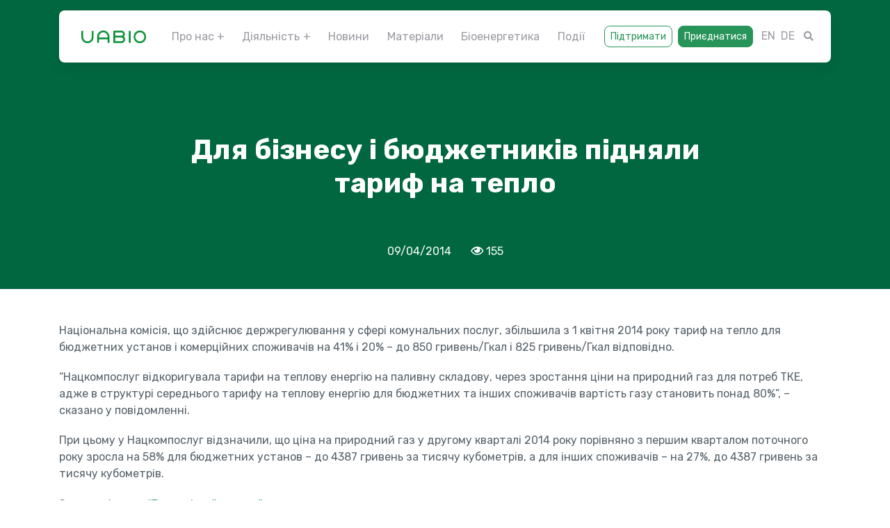

--- FILE ---
content_type: text/html; charset=UTF-8
request_url: https://uabio.org/news/2169/
body_size: 15621
content:
<!DOCTYPE html>
<html>
<head>
<meta charset="utf-8">
<meta http-equiv="X-UA-Compatible" content="IE=edge">
<meta name="viewport" content="width=device-width, initial-scale=1"><title>Для бізнесу і бюджетників підняли тариф на тепло</title>
<link href="https://stackpath.bootstrapcdn.com/bootstrap/4.4.0/css/bootstrap.min.css" rel="stylesheet">
<link href="https://use.fontawesome.com/releases/v5.6.0/css/all.css" rel="stylesheet">
<link href="https://fonts.googleapis.com/css?family=Rubik:400,700,900" rel="stylesheet">
<!-- <link href="https://uabio.org/wp-content/themes/uabio/style.css?v=1768633717" rel="stylesheet"> -->
<!-- <link href="https://uabio.org/js/owlcarousel/owl.carousel.min.css" rel="stylesheet"> -->
<!-- <link href="https://uabio.org/js/owlcarousel/owl.theme.default.min.css" rel="stylesheet"> -->
<link rel="stylesheet" type="text/css" href="//uabio.org/wp-content/cache/wpfc-minified/21oojf6p/206tt.css" media="all"/>
<script src="https://code.jquery.com/jquery-3.3.1.min.js"></script>
<script src='//uabio.org/wp-content/cache/wpfc-minified/6kjm6cv4/206tu.js' type="text/javascript"></script>
<!-- <script src="https://uabio.org/js/owlcarousel/owl.carousel.min.js"></script> -->
<!-- <script src="https://uabio.org/js/jquery.spincrement.min.js"></script> -->
<!-- <script src="https://uabio.org/js/scripts.js"></script> -->
<script async src="https://www.googletagmanager.com/gtag/js?id=UA-153514204-1"></script>
<script>
window.dataLayer = window.dataLayer || [];
function gtag(){dataLayer.push(arguments);}
gtag('js', new Date());
gtag('config', 'UA-153514204-1');
</script>
<!-- Facebook Pixel Code -->
<script>
!function(f,b,e,v,n,t,s)
{if(f.fbq)return;n=f.fbq=function(){n.callMethod?
n.callMethod.apply(n,arguments):n.queue.push(arguments)};
if(!f._fbq)f._fbq=n;n.push=n;n.loaded=!0;n.version='2.0';
n.queue=[];t=b.createElement(e);t.async=!0;
t.src=v;s=b.getElementsByTagName(e)[0];
s.parentNode.insertBefore(t,s)}(window, document,'script',
'https://connect.facebook.net/en_US/fbevents.js');
fbq('init', '246568283210479');
fbq('track', 'PageView');
</script>
<!-- End Facebook Pixel Code -->
<link rel="icon" href="https://uabio.org/img/favicon-32.png" sizes="32x32" />
<link rel="icon" href="https://uabio.org/img/favicon-192.png" sizes="192x192" />
<link rel="apple-touch-icon-precomposed" href="https://uabio.org/img/favicon-180.png" />
<meta name="msapplication-TileImage" content="https://uabio.org/img/favicon-270.png" />
<meta name='robots' content='max-image-preview:large' />
<link rel="alternate" type="application/rss+xml" title="UABIO &raquo; Для бізнесу і бюджетників підняли тариф на тепло Канал коментарів" href="https://uabio.org/news/2169/feed/" />
<link rel="alternate" title="oEmbed (JSON)" type="application/json+oembed" href="https://uabio.org/wp-json/oembed/1.0/embed?url=https%3A%2F%2Fuabio.org%2Fnews%2F2169%2F" />
<link rel="alternate" title="oEmbed (XML)" type="text/xml+oembed" href="https://uabio.org/wp-json/oembed/1.0/embed?url=https%3A%2F%2Fuabio.org%2Fnews%2F2169%2F&#038;format=xml" />
<style id='wp-img-auto-sizes-contain-inline-css' type='text/css'>
img:is([sizes=auto i],[sizes^="auto," i]){contain-intrinsic-size:3000px 1500px}
/*# sourceURL=wp-img-auto-sizes-contain-inline-css */
</style>
<style id='wp-emoji-styles-inline-css' type='text/css'>
img.wp-smiley, img.emoji {
display: inline !important;
border: none !important;
box-shadow: none !important;
height: 1em !important;
width: 1em !important;
margin: 0 0.07em !important;
vertical-align: -0.1em !important;
background: none !important;
padding: 0 !important;
}
/*# sourceURL=wp-emoji-styles-inline-css */
</style>
<style id='wp-block-library-inline-css' type='text/css'>
:root{--wp-block-synced-color:#7a00df;--wp-block-synced-color--rgb:122,0,223;--wp-bound-block-color:var(--wp-block-synced-color);--wp-editor-canvas-background:#ddd;--wp-admin-theme-color:#007cba;--wp-admin-theme-color--rgb:0,124,186;--wp-admin-theme-color-darker-10:#006ba1;--wp-admin-theme-color-darker-10--rgb:0,107,160.5;--wp-admin-theme-color-darker-20:#005a87;--wp-admin-theme-color-darker-20--rgb:0,90,135;--wp-admin-border-width-focus:2px}@media (min-resolution:192dpi){:root{--wp-admin-border-width-focus:1.5px}}.wp-element-button{cursor:pointer}:root .has-very-light-gray-background-color{background-color:#eee}:root .has-very-dark-gray-background-color{background-color:#313131}:root .has-very-light-gray-color{color:#eee}:root .has-very-dark-gray-color{color:#313131}:root .has-vivid-green-cyan-to-vivid-cyan-blue-gradient-background{background:linear-gradient(135deg,#00d084,#0693e3)}:root .has-purple-crush-gradient-background{background:linear-gradient(135deg,#34e2e4,#4721fb 50%,#ab1dfe)}:root .has-hazy-dawn-gradient-background{background:linear-gradient(135deg,#faaca8,#dad0ec)}:root .has-subdued-olive-gradient-background{background:linear-gradient(135deg,#fafae1,#67a671)}:root .has-atomic-cream-gradient-background{background:linear-gradient(135deg,#fdd79a,#004a59)}:root .has-nightshade-gradient-background{background:linear-gradient(135deg,#330968,#31cdcf)}:root .has-midnight-gradient-background{background:linear-gradient(135deg,#020381,#2874fc)}:root{--wp--preset--font-size--normal:16px;--wp--preset--font-size--huge:42px}.has-regular-font-size{font-size:1em}.has-larger-font-size{font-size:2.625em}.has-normal-font-size{font-size:var(--wp--preset--font-size--normal)}.has-huge-font-size{font-size:var(--wp--preset--font-size--huge)}.has-text-align-center{text-align:center}.has-text-align-left{text-align:left}.has-text-align-right{text-align:right}.has-fit-text{white-space:nowrap!important}#end-resizable-editor-section{display:none}.aligncenter{clear:both}.items-justified-left{justify-content:flex-start}.items-justified-center{justify-content:center}.items-justified-right{justify-content:flex-end}.items-justified-space-between{justify-content:space-between}.screen-reader-text{border:0;clip-path:inset(50%);height:1px;margin:-1px;overflow:hidden;padding:0;position:absolute;width:1px;word-wrap:normal!important}.screen-reader-text:focus{background-color:#ddd;clip-path:none;color:#444;display:block;font-size:1em;height:auto;left:5px;line-height:normal;padding:15px 23px 14px;text-decoration:none;top:5px;width:auto;z-index:100000}html :where(.has-border-color){border-style:solid}html :where([style*=border-top-color]){border-top-style:solid}html :where([style*=border-right-color]){border-right-style:solid}html :where([style*=border-bottom-color]){border-bottom-style:solid}html :where([style*=border-left-color]){border-left-style:solid}html :where([style*=border-width]){border-style:solid}html :where([style*=border-top-width]){border-top-style:solid}html :where([style*=border-right-width]){border-right-style:solid}html :where([style*=border-bottom-width]){border-bottom-style:solid}html :where([style*=border-left-width]){border-left-style:solid}html :where(img[class*=wp-image-]){height:auto;max-width:100%}:where(figure){margin:0 0 1em}html :where(.is-position-sticky){--wp-admin--admin-bar--position-offset:var(--wp-admin--admin-bar--height,0px)}@media screen and (max-width:600px){html :where(.is-position-sticky){--wp-admin--admin-bar--position-offset:0px}}
/*# sourceURL=wp-block-library-inline-css */
</style><style id='global-styles-inline-css' type='text/css'>
:root{--wp--preset--aspect-ratio--square: 1;--wp--preset--aspect-ratio--4-3: 4/3;--wp--preset--aspect-ratio--3-4: 3/4;--wp--preset--aspect-ratio--3-2: 3/2;--wp--preset--aspect-ratio--2-3: 2/3;--wp--preset--aspect-ratio--16-9: 16/9;--wp--preset--aspect-ratio--9-16: 9/16;--wp--preset--color--black: #000000;--wp--preset--color--cyan-bluish-gray: #abb8c3;--wp--preset--color--white: #ffffff;--wp--preset--color--pale-pink: #f78da7;--wp--preset--color--vivid-red: #cf2e2e;--wp--preset--color--luminous-vivid-orange: #ff6900;--wp--preset--color--luminous-vivid-amber: #fcb900;--wp--preset--color--light-green-cyan: #7bdcb5;--wp--preset--color--vivid-green-cyan: #00d084;--wp--preset--color--pale-cyan-blue: #8ed1fc;--wp--preset--color--vivid-cyan-blue: #0693e3;--wp--preset--color--vivid-purple: #9b51e0;--wp--preset--gradient--vivid-cyan-blue-to-vivid-purple: linear-gradient(135deg,rgb(6,147,227) 0%,rgb(155,81,224) 100%);--wp--preset--gradient--light-green-cyan-to-vivid-green-cyan: linear-gradient(135deg,rgb(122,220,180) 0%,rgb(0,208,130) 100%);--wp--preset--gradient--luminous-vivid-amber-to-luminous-vivid-orange: linear-gradient(135deg,rgb(252,185,0) 0%,rgb(255,105,0) 100%);--wp--preset--gradient--luminous-vivid-orange-to-vivid-red: linear-gradient(135deg,rgb(255,105,0) 0%,rgb(207,46,46) 100%);--wp--preset--gradient--very-light-gray-to-cyan-bluish-gray: linear-gradient(135deg,rgb(238,238,238) 0%,rgb(169,184,195) 100%);--wp--preset--gradient--cool-to-warm-spectrum: linear-gradient(135deg,rgb(74,234,220) 0%,rgb(151,120,209) 20%,rgb(207,42,186) 40%,rgb(238,44,130) 60%,rgb(251,105,98) 80%,rgb(254,248,76) 100%);--wp--preset--gradient--blush-light-purple: linear-gradient(135deg,rgb(255,206,236) 0%,rgb(152,150,240) 100%);--wp--preset--gradient--blush-bordeaux: linear-gradient(135deg,rgb(254,205,165) 0%,rgb(254,45,45) 50%,rgb(107,0,62) 100%);--wp--preset--gradient--luminous-dusk: linear-gradient(135deg,rgb(255,203,112) 0%,rgb(199,81,192) 50%,rgb(65,88,208) 100%);--wp--preset--gradient--pale-ocean: linear-gradient(135deg,rgb(255,245,203) 0%,rgb(182,227,212) 50%,rgb(51,167,181) 100%);--wp--preset--gradient--electric-grass: linear-gradient(135deg,rgb(202,248,128) 0%,rgb(113,206,126) 100%);--wp--preset--gradient--midnight: linear-gradient(135deg,rgb(2,3,129) 0%,rgb(40,116,252) 100%);--wp--preset--font-size--small: 13px;--wp--preset--font-size--medium: 20px;--wp--preset--font-size--large: 36px;--wp--preset--font-size--x-large: 42px;--wp--preset--spacing--20: 0.44rem;--wp--preset--spacing--30: 0.67rem;--wp--preset--spacing--40: 1rem;--wp--preset--spacing--50: 1.5rem;--wp--preset--spacing--60: 2.25rem;--wp--preset--spacing--70: 3.38rem;--wp--preset--spacing--80: 5.06rem;--wp--preset--shadow--natural: 6px 6px 9px rgba(0, 0, 0, 0.2);--wp--preset--shadow--deep: 12px 12px 50px rgba(0, 0, 0, 0.4);--wp--preset--shadow--sharp: 6px 6px 0px rgba(0, 0, 0, 0.2);--wp--preset--shadow--outlined: 6px 6px 0px -3px rgb(255, 255, 255), 6px 6px rgb(0, 0, 0);--wp--preset--shadow--crisp: 6px 6px 0px rgb(0, 0, 0);}:where(.is-layout-flex){gap: 0.5em;}:where(.is-layout-grid){gap: 0.5em;}body .is-layout-flex{display: flex;}.is-layout-flex{flex-wrap: wrap;align-items: center;}.is-layout-flex > :is(*, div){margin: 0;}body .is-layout-grid{display: grid;}.is-layout-grid > :is(*, div){margin: 0;}:where(.wp-block-columns.is-layout-flex){gap: 2em;}:where(.wp-block-columns.is-layout-grid){gap: 2em;}:where(.wp-block-post-template.is-layout-flex){gap: 1.25em;}:where(.wp-block-post-template.is-layout-grid){gap: 1.25em;}.has-black-color{color: var(--wp--preset--color--black) !important;}.has-cyan-bluish-gray-color{color: var(--wp--preset--color--cyan-bluish-gray) !important;}.has-white-color{color: var(--wp--preset--color--white) !important;}.has-pale-pink-color{color: var(--wp--preset--color--pale-pink) !important;}.has-vivid-red-color{color: var(--wp--preset--color--vivid-red) !important;}.has-luminous-vivid-orange-color{color: var(--wp--preset--color--luminous-vivid-orange) !important;}.has-luminous-vivid-amber-color{color: var(--wp--preset--color--luminous-vivid-amber) !important;}.has-light-green-cyan-color{color: var(--wp--preset--color--light-green-cyan) !important;}.has-vivid-green-cyan-color{color: var(--wp--preset--color--vivid-green-cyan) !important;}.has-pale-cyan-blue-color{color: var(--wp--preset--color--pale-cyan-blue) !important;}.has-vivid-cyan-blue-color{color: var(--wp--preset--color--vivid-cyan-blue) !important;}.has-vivid-purple-color{color: var(--wp--preset--color--vivid-purple) !important;}.has-black-background-color{background-color: var(--wp--preset--color--black) !important;}.has-cyan-bluish-gray-background-color{background-color: var(--wp--preset--color--cyan-bluish-gray) !important;}.has-white-background-color{background-color: var(--wp--preset--color--white) !important;}.has-pale-pink-background-color{background-color: var(--wp--preset--color--pale-pink) !important;}.has-vivid-red-background-color{background-color: var(--wp--preset--color--vivid-red) !important;}.has-luminous-vivid-orange-background-color{background-color: var(--wp--preset--color--luminous-vivid-orange) !important;}.has-luminous-vivid-amber-background-color{background-color: var(--wp--preset--color--luminous-vivid-amber) !important;}.has-light-green-cyan-background-color{background-color: var(--wp--preset--color--light-green-cyan) !important;}.has-vivid-green-cyan-background-color{background-color: var(--wp--preset--color--vivid-green-cyan) !important;}.has-pale-cyan-blue-background-color{background-color: var(--wp--preset--color--pale-cyan-blue) !important;}.has-vivid-cyan-blue-background-color{background-color: var(--wp--preset--color--vivid-cyan-blue) !important;}.has-vivid-purple-background-color{background-color: var(--wp--preset--color--vivid-purple) !important;}.has-black-border-color{border-color: var(--wp--preset--color--black) !important;}.has-cyan-bluish-gray-border-color{border-color: var(--wp--preset--color--cyan-bluish-gray) !important;}.has-white-border-color{border-color: var(--wp--preset--color--white) !important;}.has-pale-pink-border-color{border-color: var(--wp--preset--color--pale-pink) !important;}.has-vivid-red-border-color{border-color: var(--wp--preset--color--vivid-red) !important;}.has-luminous-vivid-orange-border-color{border-color: var(--wp--preset--color--luminous-vivid-orange) !important;}.has-luminous-vivid-amber-border-color{border-color: var(--wp--preset--color--luminous-vivid-amber) !important;}.has-light-green-cyan-border-color{border-color: var(--wp--preset--color--light-green-cyan) !important;}.has-vivid-green-cyan-border-color{border-color: var(--wp--preset--color--vivid-green-cyan) !important;}.has-pale-cyan-blue-border-color{border-color: var(--wp--preset--color--pale-cyan-blue) !important;}.has-vivid-cyan-blue-border-color{border-color: var(--wp--preset--color--vivid-cyan-blue) !important;}.has-vivid-purple-border-color{border-color: var(--wp--preset--color--vivid-purple) !important;}.has-vivid-cyan-blue-to-vivid-purple-gradient-background{background: var(--wp--preset--gradient--vivid-cyan-blue-to-vivid-purple) !important;}.has-light-green-cyan-to-vivid-green-cyan-gradient-background{background: var(--wp--preset--gradient--light-green-cyan-to-vivid-green-cyan) !important;}.has-luminous-vivid-amber-to-luminous-vivid-orange-gradient-background{background: var(--wp--preset--gradient--luminous-vivid-amber-to-luminous-vivid-orange) !important;}.has-luminous-vivid-orange-to-vivid-red-gradient-background{background: var(--wp--preset--gradient--luminous-vivid-orange-to-vivid-red) !important;}.has-very-light-gray-to-cyan-bluish-gray-gradient-background{background: var(--wp--preset--gradient--very-light-gray-to-cyan-bluish-gray) !important;}.has-cool-to-warm-spectrum-gradient-background{background: var(--wp--preset--gradient--cool-to-warm-spectrum) !important;}.has-blush-light-purple-gradient-background{background: var(--wp--preset--gradient--blush-light-purple) !important;}.has-blush-bordeaux-gradient-background{background: var(--wp--preset--gradient--blush-bordeaux) !important;}.has-luminous-dusk-gradient-background{background: var(--wp--preset--gradient--luminous-dusk) !important;}.has-pale-ocean-gradient-background{background: var(--wp--preset--gradient--pale-ocean) !important;}.has-electric-grass-gradient-background{background: var(--wp--preset--gradient--electric-grass) !important;}.has-midnight-gradient-background{background: var(--wp--preset--gradient--midnight) !important;}.has-small-font-size{font-size: var(--wp--preset--font-size--small) !important;}.has-medium-font-size{font-size: var(--wp--preset--font-size--medium) !important;}.has-large-font-size{font-size: var(--wp--preset--font-size--large) !important;}.has-x-large-font-size{font-size: var(--wp--preset--font-size--x-large) !important;}
/*# sourceURL=global-styles-inline-css */
</style>
<style id='classic-theme-styles-inline-css' type='text/css'>
/*! This file is auto-generated */
.wp-block-button__link{color:#fff;background-color:#32373c;border-radius:9999px;box-shadow:none;text-decoration:none;padding:calc(.667em + 2px) calc(1.333em + 2px);font-size:1.125em}.wp-block-file__button{background:#32373c;color:#fff;text-decoration:none}
/*# sourceURL=/wp-includes/css/classic-themes.min.css */
</style>
<!-- <link rel='stylesheet' id='contact-form-7-css' href='https://uabio.org/wp-content/plugins/contact-form-7/includes/css/styles.css?ver=6.1.4' type='text/css' media='all' /> -->
<!-- <link rel='stylesheet' id='lbwps-styles-photoswipe5-main-css' href='https://uabio.org/wp-content/plugins/lightbox-photoswipe/assets/ps5/styles/main.css?ver=5.8.2' type='text/css' media='all' /> -->
<!-- <link rel='stylesheet' id='wpm-main-css' href='//uabio.org/wp-content/plugins/wp-multilang/assets/styles/main.min.css?ver=2.4.24' type='text/css' media='all' /> -->
<link rel="stylesheet" type="text/css" href="//uabio.org/wp-content/cache/wpfc-minified/q91x0kmu/206ts.css" media="all"/>
<script src='//uabio.org/wp-content/cache/wpfc-minified/dglby7j5/206tt.js' type="text/javascript"></script>
<!-- <script type="text/javascript" src="https://uabio.org/wp-includes/js/jquery/jquery.min.js?ver=3.7.1" id="jquery-core-js"></script> -->
<!-- <script type="text/javascript" src="https://uabio.org/wp-includes/js/jquery/jquery-migrate.min.js?ver=3.4.1" id="jquery-migrate-js"></script> -->
<link rel="EditURI" type="application/rsd+xml" title="RSD" href="https://uabio.org/xmlrpc.php?rsd" />
<meta name="generator" content="WordPress 6.9" />
<link rel="canonical" href="https://uabio.org/news/2169/" />
<link rel='shortlink' href='https://uabio.org/?p=2169' />
<link rel="alternate" hreflang="x-default" href="https://uabio.org/news/2169/"/>
<link rel="alternate" hreflang="uk" href="https://uabio.org/news/2169/"/>
<style type="text/css" id="c4wp-checkout-css">
.woocommerce-checkout .c4wp_captcha_field {
margin-bottom: 10px;
margin-top: 15px;
position: relative;
display: inline-block;
}
</style>
<style type="text/css" id="c4wp-lp-form-css">
.login-action-lostpassword.login form.shake {
animation: none;
animation-iteration-count: 0;
transform: none !important;
}
</style>
<style type="text/css" id="c4wp-v3-lp-form-css">
.login #login, .login #lostpasswordform {
min-width: 350px !important;
}
.wpforms-field-c4wp iframe {
width: 100% !important;
}
</style>
</head>
<body>
<header class="main_header">
<div class="container-xl">
<nav class="navbar navbar-expand-lg navbar-light bg-white">
<a class="navbar-brand" href="https://uabio.org/"><img height="18" src="https://uabio.org/img/logo.png" alt="Logo of Bioenergy Association of Ukraine"></a>
<button class="navbar-toggler" type="button" data-toggle="collapse" data-target="#MainMenu" aria-controls="MainMenu" aria-expanded="false"><span class="navbar-toggler-icon"></span></button>
<div class="collapse navbar-collapse" id="MainMenu">
<ul class="navbar-nav mr-auto ml-auto">
<li class="nav-item dropdown dropdown_static ">
<a class="nav-link dropdown-toggle" href="#" id="AboutMenu" role="button" data-toggle="dropdown" aria-haspopup="true" aria-expanded="false">Про нас</a>
<div class="dropdown-menu mega_dropdown" aria-labelledby="AboutMenu">
<div class="dropdown_body p-4 p-xl-5"><div class="row">
<div class="col-lg-5">
<div class="h4">Про нас</div>
<div class="pt-2 mb-4 mb-lg-0">Неприбуткова громадська спілка, яка об’єднує<br /> бізнес та експертів для розвитку<br /> біоенергетики в Україні</div>
</div>
<div class="col-lg-7">
<div class="child_nav_menu">
<div class="mb-md-2">
<a class="btn btn-sm btn-light " href="https://uabio.org/about/">Про UABIO</a>
<a class="btn btn-sm btn-light " href="https://uabio.org/members/companies/">Члени UABIO</a>
<a class="btn btn-sm btn-light " href="https://uabio.org/governance/">Структура та управління</a>
</div>
<div class="mb-md-2">
<a class="btn btn-sm btn-light " href="https://uabio.org/projects/">Наші проєкти</a>
<a class="btn btn-sm btn-light " href="https://uabio.org/reports/">Звіти про роботу</a>
<a class="btn btn-sm btn-light " href="https://uabio.org/contacts/">Контакти</a>
<a class="btn btn-sm btn-light " href="https://uabio.org/docs/">Статут</a>
</div>
</div></div></div>
</div></div>
</li>
<li class="nav-item dropdown dropdown_static ">
<a class="nav-link dropdown-toggle" href="#" id="DirectMenu" role="button" data-toggle="dropdown" aria-haspopup="true" aria-expanded="false">Діяльність</a>
<div class="dropdown-menu mega_dropdown" aria-labelledby="DirectMenu">
<div class="dropdown_body px-4 px-xl-5 pt-4 pb-3 pb-xl-4">
<div class="row row-5">
<div class="col-lg-3 mb-2 d-flex">
<div class="topics_box py-3 px-2 d-flex align-items-center ">
<a href="https://uabio.org/bioenergy-transition-in-ukraine/">
<div class="row row-0">
<div class="col-3 d-flex align-items-center"><div class="topics_icon_small">
<svg width="20" height="12" viewBox="0 0 33 20" fill="none" xmlns="http://www.w3.org/2000/svg">
<path d="M23 0.25L26.7213 3.97125L18.7913 11.9012L12.2913 5.40125L0.25 17.4587L2.54125 19.75L12.2913 10L18.7913 16.5L29.0287 6.27875L32.75 10V0.25H23Z"/></svg>
</div></div>
<div class="col-9 d-flex align-items-center">
<div class="topics_title">Стратегія розвитку біоенергетики в Україні</div>
</div></div>
</a>
</div></div>
<div class="col-lg-3 mb-2 d-flex">
<div class="topics_box py-3 px-2 d-flex align-items-center ">
<a href="https://uabio.org/biomass-heating/">
<div class="row row-0">
<div class="col-3 d-flex align-items-center"><div class="topics_icon_small">
<svg width="16" height="21" viewBox="0 0 27 36" fill="none" xmlns="http://www.w3.org/2000/svg">
<path d="M15.9375 0.588623C15.9375 0.588623 17.14 4.89487 17.14 8.38862C17.14 11.7361 14.9462 14.4499 11.5988 14.4499C8.235 14.4499 5.7 11.7361 5.7 8.38862L5.74875 7.80362C2.46625 11.7036 0.5 16.7574 0.5 22.2499C0.5 29.4324 6.3175 35.2499 13.5 35.2499C20.6825 35.2499 26.5 29.4324 26.5 22.2499C26.5 13.4911 22.2913 5.67487 15.9375 0.588623ZM13.0288 30.3749C10.1363 30.3749 7.79625 28.0999 7.79625 25.2724C7.79625 22.6399 9.5025 20.7874 12.3625 20.2024C15.2388 19.6174 18.2125 18.2361 19.87 16.0099C20.5037 18.1061 20.8288 20.3161 20.8288 22.5749C20.8288 26.8811 17.335 30.3749 13.0288 30.3749Z"/></svg>
</div></div>
<div class="col-9 d-flex align-items-center">
<div class="topics_title">Теплова енергія з біомаси</div>
</div></div>
</a>
</div></div>
<div class="col-lg-3 mb-2 d-flex">
<div class="topics_box py-3 px-2 d-flex align-items-center ">
<a href="https://uabio.org/biopower-and-chp/">
<div class="row row-0">
<div class="col-3 d-flex align-items-center"><div class="topics_icon_small">
<svg width="10" height="20" viewBox="0 0 17 34" fill="none" xmlns="http://www.w3.org/2000/svg">
<path d="M0.375 0.75V18.625H5.25V33.25L16.625 13.75H10.125L16.625 0.75H0.375Z"/></svg>
</div></div>
<div class="col-9 d-flex align-items-center">
<div class="topics_title">Електрична енергія з біомаси та ТЕЦ</div>
</div></div>
</a>
</div></div>
<div class="col-lg-3 mb-2 d-flex">
<div class="topics_box py-3 px-2 d-flex align-items-center ">
<a href="https://uabio.org/agrobiomass/">
<div class="row row-0">
<div class="col-3 d-flex align-items-center"><div class="topics_icon_small">
<svg width="11" height="21" viewBox="0 0 19 36" fill="none" xmlns="http://www.w3.org/2000/svg">
<path d="M1.91666 28.2915C0.5625 26.3958 0.5625 24.229 0.5625 22.0624C3.27084 23.6874 5.97916 25.3124 7.33339 27.2083L7.875 28.1176V24.4175C5.45017 22.9529 3.13518 21.4662 1.91666 19.7602C0.5625 17.8645 0.5625 15.6977 0.5625 13.5311C3.27084 15.1561 5.97916 16.7811 7.33339 18.677L7.875 19.5864V15.8862C5.45017 14.4216 3.13518 12.935 1.91666 11.229C0.5625 9.33321 0.5625 7.16654 0.5625 4.99987C3.27084 6.62487 5.97916 8.24987 7.33339 10.1457C7.50418 10.385 7.65351 10.6286 7.784 10.8759C7.49768 9.91058 7.31551 8.94027 7.30625 7.96171C7.28301 5.49714 8.35665 2.98026 9.43012 0.463379C10.5504 2.87567 11.6705 5.28795 11.6938 7.75254C11.7033 8.77324 11.5249 9.8029 11.2362 10.8378C11.3618 10.6036 11.5046 10.3727 11.6666 10.1457C13.0209 8.24987 15.7291 6.62487 18.4375 4.99987C18.4375 7.16654 18.4375 9.33321 17.0834 11.229C15.8648 12.935 13.5498 14.4216 11.125 15.8862V19.5864L11.6666 18.677C13.0209 16.7811 15.7291 15.1561 18.4375 13.5311C18.4375 15.6977 18.4375 17.8645 17.0834 19.7602C15.8648 21.4662 13.5498 22.9529 11.125 24.4175V28.1176L11.6666 27.2083C13.0209 25.3124 15.7291 23.6874 18.4375 22.0624C18.4375 24.229 18.4375 26.3958 17.0834 28.2915C15.8648 29.9974 13.5498 31.4841 11.125 32.9487V35.8749H7.875V32.9487C5.45017 31.4841 3.13518 29.9974 1.91666 28.2915Z"/></svg>
</div></div>
<div class="col-9 d-flex align-items-center">
<div class="topics_title">Агробіомаса</div>
</div></div>
</a>
</div></div>
<div class="col-lg-3 mb-2 d-flex">
<div class="topics_box py-3 px-2 d-flex align-items-center ">
<a href="https://uabio.org/energy-crops/">
<div class="row row-0">
<div class="col-3 d-flex align-items-center"><div class="topics_icon_small">
<svg width="20" height="20" viewBox="0 0 33 34" fill="none" xmlns="http://www.w3.org/2000/svg">
<path d="M22.1712 13.1488C21.8787 8.615 20.0425 4.195 16.5975 0.75C13.12 4.2275 11.2025 8.6475 10.8288 13.1488C12.9088 14.2537 14.8263 15.6838 16.5 17.4225C18.1737 15.7 20.0912 14.27 22.1712 13.1488ZM11.6087 17.455C11.3812 17.2925 11.1213 17.1462 10.8775 16.9837C11.1213 17.1625 11.3812 17.2925 11.6087 17.455ZM22.0413 17.0487C21.83 17.195 21.6025 17.3088 21.3913 17.4713C21.6025 17.3088 21.83 17.195 22.0413 17.0487ZM16.5 22.6062C13.0062 17.2762 7.0425 13.75 0.25 13.75C0.25 22.395 5.71 29.7075 13.2987 32.4212C14.3225 32.795 15.395 33.0713 16.5 33.25C17.605 33.055 18.6613 32.7788 19.7013 32.4212C27.29 29.7075 32.75 22.395 32.75 13.75C25.9575 13.75 19.9937 17.2762 16.5 22.6062Z" /></svg>
</div></div>
<div class="col-9 d-flex align-items-center">
<div class="topics_title">Енергокультури</div>
</div></div>
</a>
</div></div>
<div class="col-lg-3 mb-2 d-flex">
<div class="topics_box py-3 px-2 d-flex align-items-center ">
<a href="https://uabio.org/liquid-biofuels/">
<div class="row row-0">
<div class="col-3 d-flex align-items-center"><div class="topics_icon_small">
<svg width="18" height="21" viewBox="0 0 31 37" fill="none" xmlns="http://www.w3.org/2000/svg">
<path d="M5.15851 11.2834L15.5 0.941895L25.8415 11.2834C27.8868 13.3287 29.2797 15.9347 29.844 18.7716C30.4083 21.6086 30.1187 24.5492 29.0117 27.2216C27.9048 29.8939 26.0303 32.178 23.6252 33.785C21.2201 35.392 18.3925 36.2498 15.5 36.2498C12.6075 36.2498 9.77988 35.392 7.37481 33.785C4.96975 32.178 3.09522 29.8939 1.98829 27.2216C0.881349 24.5492 0.591714 21.6086 1.15601 18.7716C1.7203 15.9347 3.11318 13.3287 5.15851 11.2834ZM17.125 18.3749V11.0624L9.81251 21.6249H13.875V28.9374L21.1875 18.3749H17.125Z"/></svg>
</div></div>
<div class="col-9 d-flex align-items-center">
<div class="topics_title">Рідкі біопалива</div>
</div></div>
</a>
</div></div>
<div class="col-lg-3 mb-2 d-flex">
<div class="topics_box py-3 px-2 d-flex align-items-center ">
<a href="https://uabio.org/biogas-and-biomethane/">
<div class="row row-0">
<div class="col-3 d-flex align-items-center"><div class="topics_icon_small">
<svg width="16" height="18" viewBox="0 0 28 30" fill="none" xmlns="http://www.w3.org/2000/svg">
<path d="M26.175 7.2L20.1625 1.1875L18.375 2.975L21.7875 6.3875C20.325 6.875 19.1875 8.3375 19.1875 10.125C19.1875 12.4 20.975 14.1875 23.25 14.1875C23.9 14.1875 24.3875 14.025 24.875 13.8625V25.5625C24.875 26.375 24.0625 27.1875 23.25 27.1875C22.4375 27.1875 21.625 26.375 21.625 25.5625V18.25C21.625 16.4625 20.1625 15 18.375 15H16.75V3.625C16.75 1.8375 15.2875 0.375 13.5 0.375H3.75C1.9625 0.375 0.5 1.8375 0.5 3.625V29.625H16.75V17.4375H19.1875V25.5625C19.1875 27.8375 20.975 29.625 23.25 29.625C25.525 29.625 27.3125 27.8375 27.3125 25.5625V10.125C27.3125 8.9875 26.825 8.0125 26.175 7.2ZM10.575 17.925C9.4375 19.0625 7.975 19.225 6.675 18.575C7 16.7875 7.975 15.1625 9.4375 13.8625C7.8125 14.675 6.5125 16.1375 5.7 17.7625C4.4 16.4625 4.4 14.1875 5.7 12.8875C7.4875 11.1 12.6875 10.9375 12.6875 10.9375C12.6875 10.9375 12.3625 16.3 10.575 17.925ZM23.25 11.75C22.4375 11.75 21.625 10.9375 21.625 10.125C21.625 9.15 22.4375 8.5 23.25 8.5C24.0625 8.5 24.875 9.15 24.875 10.125C24.875 11.1 24.0625 11.75 23.25 11.75Z"/></svg>
</div></div>
<div class="col-9 d-flex align-items-center">
<div class="topics_title">Біогаз та біометан</div>
</div></div>
</a>
</div></div>
<div class="col-lg-3 mb-2 d-flex">
<div class="topics_box py-3 px-2 d-flex align-items-center ">
<a href="https://uabio.org/energy-from-waste/">
<div class="row row-0">
<div class="col-3 d-flex align-items-center"><div class="topics_icon_small">
<svg width="14" height="18" viewBox="0 0 23 30" fill="none" xmlns="http://www.w3.org/2000/svg">
<path d="M1.75 26.375C1.75 28.1625 3.2125 29.625 5 29.625H18C19.7875 29.625 21.25 28.1625 21.25 26.375V6.875H1.75V26.375ZM22.875 2H17.1875L15.5625 0.375H7.4375L5.8125 2H0.125V5.25H22.875V2Z" /></svg>
</div></div>
<div class="col-9 d-flex align-items-center">
<div class="topics_title">Енергія з побутових відходів</div>
</div></div>
</a>
</div></div>
</div></div></div>
</li>
<li class="nav-item "><a class="nav-link" href="https://uabio.org/news/">Новини</a></li>
<li class="nav-item "><a class="nav-link" href="https://uabio.org/materials/">Матеріали</a></li>
<li class="nav-item "><a class="nav-link" href="https://uabio.org/about-bioenergy/">Біоенергетика</a></li>
<li class="nav-item "><a class="nav-link" href="https://uabio.org/events/">Події</a></li>
</ul>
<ul class="navbar-nav ml-auto">
<li class="nav-item mr-lg-2"><a class="btn btn-sm btn-outline-success" href="https://uabio.org/donate/">Підтримати</a></li>
<li class="nav-item my-2 my-lg-0 mr-lg-2"><a class="btn btn-sm btn-success" href="https://uabio.org/join/">Приєднатися</a></li>
<li class="nav-item">
<ul class="wpm-language-switcher wpm-switcher-list">
<li class="wpm-item-language-uk active">
<span data-lang="uk">
<span>UA</span>
</span>
</li>
<li class="wpm-item-language-en">
<a href="https://uabio.org/en/news/2169/" data-lang="en">
<span>EN</span>
</a>
</li>
</ul>
</li>
<li class="nav-item"><a class="lang_link" href="https://uabio.org/de/"><span>DE</span></a></li>
<li class="nav-item"><button id="OpenSearch" class="btn btn-sm btn-white"><i class="fas fa-search"></i></button></li>
</ul>
</div>
<div id="MegaSearch" class="navbar_search bg-white p-4 p-xl-5">
<div class="container">
<form role="search" method="get" id="searchform" class="searchform" action="https://uabio.org/">
<div class="input-group">
<input name="s" id="s" type="text" class="form-control form-control-lg" value="" placeholder="Пошук по сайту...">
<div class="input-group-append">
<button class="btn btn-success btn-lg" type="submit">Шукати</button>
</div></div>
</form>
</div></div>
</nav>
</div>
</header><main class="wrap">
<section class="page_body">
<header class="page_header page_cover py-5" style="background-image:url('')">
<div class="container">
<div class="pt-5 pb-4 row justify-content-md-center">
<div class="py-lg-5 col-lg-9 text-center"><div class="pt-5">
<h1>Для бізнесу і бюджетників підняли тариф на тепло</h1>
</div>
<ul class="page_meta">
<li class="mr-4">09/04/2014</li>
<li><i class="far fa-eye"></i> 155</li>
</ul>
</div></div></div>
</header>
<section class="page_content single_content content py-4 py-lg-5">
<div class="container">
<p>Національна комісія, що здійснює держрегулювання у сфері комунальних послуг, збільшила з 1 квітня 2014 року тариф на тепло для бюджетних установ і комерційних споживачів на 41% і 20% &#8211; до 850 гривень/Гкал і 825 гривень/Гкал відповідно.</p>
<p>&#8220;Нацкомпослуг відкоригувала тарифи на теплову енергію на паливну складову, через зростання ціни на природний газ для потреб ТКЕ, адже в структурі середнього тарифу на теплову енергію для бюджетних та інших споживачів вартість газу становить понад 80%&#8221;, &#8211; сказано у повідомленні.</p>
<p>При цьому у Нацкомпослуг відзначили, що ціна на природний газ у другому кварталі 2014 року порівняно з першим кварталом поточного року зросла на 58% для бюджетних установ &#8211; до 4387 гривень за тисячу кубометрів, а для інших споживачів &#8211; на 27%, до 4387 гривень за тисячу кубометрів.</p>
<p>За матеріалами <a href="http://www.epravda.com.ua/news/2014/04/8/436763/" target="_blank" rel="noopener noreferrer">&#8220;Економічної правди&#8221;</a></p>
</div>
</section>
<section class="moreposts bg-light p-2">
<div class="container-xl">
<header class="moreposts_header my-5">
<h4>Читайте також</h4>
</header>
<div class="row">
<div class="col-lg-4">
<div class="news_box box_dark bg-dark mb-4">
<div class="post-thumbnail">
<a href="https://uabio.org/news/18961/"><img width="800" height="500" src="https://uabio.org/wp-content/uploads/2026/01/unnamed-2-1-1-800x500.jpg" class="img-fluid wp-post-image" alt="Orlen розпочинає будівництво першої в Польщі мережі заправних станцій Bio-LNG" decoding="async" loading="lazy" /></a>
</div>
<div class="box_header header_bottom">
<div class="h5"><a href="https://uabio.org/news/18961/">Orlen розпочинає будівництво першої в Польщі мережі заправних станцій Bio-LNG</a></div>
<ul class="mt-4 news_meta">
<li>06/01/2026</li>
<li><i class="far fa-eye"></i> 43</li>
</ul>
</div>
</div>
</div>
<div class="col-lg-4">
<div class="news_box box_dark bg-dark mb-4">
<div class="post-thumbnail">
<a href="https://uabio.org/news/uabio-news/18908/"><img width="800" height="500" src="https://uabio.org/wp-content/uploads/2025/12/photo_5334828253765635183_w-800x500.jpg" class="img-fluid wp-post-image" alt="UABIO пропонує зміни до законопроєкту №13219. Лист 714" decoding="async" loading="lazy" /></a>
</div>
<div class="box_header header_bottom">
<div class="h5"><a href="https://uabio.org/news/uabio-news/18908/">UABIO пропонує зміни до законопроєкту №13219. Лист 714</a></div>
<ul class="mt-4 news_meta">
<li>16/12/2025</li>
<li><i class="far fa-eye"></i> 68</li>
</ul>
</div>
</div>
</div>
<div class="col-lg-4">
<div class="news_box box_dark bg-dark mb-4">
<div class="post-thumbnail">
<a href="https://uabio.org/news/18876/"><img width="800" height="500" src="https://uabio.org/wp-content/uploads/2025/12/photo_5319196561378054170_w-800x500.jpg" class="img-fluid wp-post-image" alt="Сукупне виробництво біогазу та біометану в Європі зросло до 22 млрд кубометрів: новий звіт від EBA" decoding="async" loading="lazy" /></a>
</div>
<div class="box_header header_bottom">
<div class="h5"><a href="https://uabio.org/news/18876/">Сукупне виробництво біогазу та біометану в Європі зросло до 22 млрд кубометрів: новий звіт від EBA</a></div>
<ul class="mt-4 news_meta">
<li>11/12/2025</li>
<li><i class="far fa-eye"></i> 157</li>
</ul>
</div>
</div>
</div>
</div>
</div>
</section>
</section>
</main>
<footer class="footer bg-dark pt-4 pt-lg-5">
<div class="container-xl"><div class="row">
<div class="col-lg-5">
<div class="mb-4 mb-lg-5">
<div class="px-lg-4">
<div class="h5 text-white mb-3 mb-lg-4 text-center text-lg-left pl-2">
Підписатися на дайджест
</div>
<div class="digest-body">
<div class="text-center pb-3 text-center text-lg-left pl-2">
<small>Будь в курсі подій асоціації, залишай свою пошту
</small>
</div>
<!-- Subscription Form -->
<style >.sp-force-hide { display: none;}.sp-message {color:#9A9AA2 !important}.sp-form[sp-id="152884"] { display:block;padding:0 !important;font-family: "Rubik", "Helvetica Neue", sans-serif;margin:0 !important}.sp-form[sp-id="152884"] input[type="checkbox"] { display: inline-block; opacity: 1; visibility: visible;}.sp-form[sp-id="152884"] .sp-form-fields-wrapper {}.sp-form[sp-id="152884"] .sp-form-control { background: transparent !important;
color: #fff !important; font-size: 15px; padding-left: 8.75px; padding-right: 8.75px; border-radius: 8px; -moz-border-radius: 8px; -webkit-border-radius: 8px; height: 35px; width: 100%;}.sp-form[sp-id="152884"] .sp-field label { color: rgba(154, 154, 161, 1); font-size: 12px; font-style: normal; font-weight: normal;}.sp-form[sp-id="152884"] .sp-button { border-radius: 8px; -moz-border-radius: 8px; -webkit-border-radius: 8px; background-color: #279459; color: #ffffff; width: auto; font-weight: 400; font-style: normal; font-family: "Rubik", "Helvetica Neue", sans-serif; box-shadow: none; -moz-box-shadow: none; -webkit-box-shadow: none;}.sp-form[sp-id="152884"] .sp-button-container { text-align: right; width: auto;}.sp-field-group {}</style>
<div class="sp-form-outer sp-force-hide">
<div id="sp-form-152884" sp-id="152884" sp-hash="4dfe8d8a66f81f9f8e2bade9c6a667c3cfba85b7cedef04af1e27ac6f6fe1ee7" sp-lang="ua" class="sp-form sp-form-regular sp-form-embed sp-form-horizontal" sp-show-options="%7B%22satellite%22%3Afalse%2C%22maDomain%22%3A%22login.sendpulse.com%22%2C%22formsDomain%22%3A%22forms.sendpulse.com%22%2C%22condition%22%3A%22onEnter%22%2C%22scrollTo%22%3A25%2C%22delay%22%3A10%2C%22repeat%22%3A3%2C%22background%22%3A%22rgba(0%2C%200%2C%200%2C%200.5)%22%2C%22position%22%3A%22bottom-right%22%2C%22animation%22%3A%22%22%2C%22hideOnMobile%22%3Afalse%2C%22urlFilter%22%3Afalse%2C%22urlFilterConditions%22%3A%5B%7B%22force%22%3A%22hide%22%2C%22clause%22%3A%22contains%22%2C%22token%22%3A%22%22%7D%5D%2C%22analytics%22%3A%7B%22ga%22%3A%7B%22eventLabel%22%3A%22%D0%9A%D0%BE%D1%80%D0%BE%D1%82%D0%BA%D0%B0_%D1%84%D0%BE%D1%80%D0%BC%D0%B0_%D0%BF_%D0%B4%D0%BF%D0%B8%D1%81%D0%BA%D0%B8_UA_UABIO_UABIO%22%2C%22send%22%3Afalse%7D%2C%22ym%22%3A%7B%22counterId%22%3Anull%2C%22eventLabel%22%3Anull%2C%22targetId%22%3Anull%2C%22send%22%3Afalse%7D%7D%7D"><div class="sp-form-fields-wrapper"><div class="sp-message"><div></div></div>
<form novalidate="" class="sp-element-container ui-sortable ui-droppable sp-sm sp-field-nolabel ">
<div class="row row-0">
<div class="col-7 sp-field" sp-id="sp-65f2ec7d-754d-4983-8643-c75944458338">
<input type="email" sp-type="email" name="sform[email]" class="sp-form-control " placeholder="Ваш e-mail" sp-tips="%7B%22required%22%3A%22%D0%9E%D0%B1%D0%BE%D0%B2'%D1%8F%D0%B7%D0%BA%D0%BE%D0%B2%D0%B5%20%D0%BF%D0%BE%D0%BB%D0%B5%22%2C%22wrong%22%3A%22%D0%9D%D0%B5%D0%B2%D1%96%D1%80%D0%BD%D0%B0%20email-%D0%B0%D0%B4%D1%80%D0%B5%D1%81%D0%B0%22%7D" required="required"></div>
<div class="col-5 sp-field sp-button-container" sp-id="sp-87d5acbf-0277-4923-bb72-df2a3e0f4288">
<button id="sp-87d5acbf-0277-4923-bb72-df2a3e0f4288" class="sp-button">Надіслати</button>
</div>
</div>
<div class="row row-0">
<div class="col-6 sp-field" sp-id="sp-5f7af930-e24d-49cc-a5bf-59344da55a68"><div class="sp-checkbox-option"><label><input type="checkbox" sp-type="gdprConfirm" name="sform[Z2RwckNvbmZpcm0=]" value="yes" sp-tips="%7B%22required%22%3A%22%D0%9E%D0%B1%D0%BE%D0%B2'%D1%8F%D0%B7%D0%BA%D0%BE%D0%B2%D0%B5%20%D0%BF%D0%BE%D0%BB%D0%B5%22%7D" class=" " required="required"><span> Я хочу отримувати листи про новини та події асоціації</span>&nbsp;<span ><strong>*</strong></span></label></div></div>
<div class="col-6 sp-field" sp-id="sp-6e5fbea3-dab6-44ea-8e85-1118ed0d026a"><div class="sp-checkbox-option"><label><input type="checkbox" sp-type="gdprTerms" name="sform[Z2RwclRlcm1z]" value="yes" sp-tips="%7B%22required%22%3A%22%D0%9E%D0%B1%D0%BE%D0%B2'%D1%8F%D0%B7%D0%BA%D0%BE%D0%B2%D0%B5%20%D0%BF%D0%BE%D0%BB%D0%B5%22%7D" class=" " required="required"><span> я погоджуюсь з <a href="https://uabio.org/user-agreement/" target="_blank">угодою користувача</a></span>&nbsp;<span ></span></label></div></div>
</div>
</form>
<div class="sp-link-wrapper sp-brandname__left"></div></div></div></div>
<script type="text/javascript" src="//web.webformscr.com/apps/fc3/build/default-handler.js?1584976970988"></script> 
<!-- /Subscription Form --></div></div>
</div></div>
<div class="col-lg-3">
<div class="mb-4 mb-lg-5 pl-lg-2">
<div class="h5 text-white mb-3 mb-lg-4 text-center text-lg-left">
Зв’язатися з нами
</div>
<ul class="footer_contacts">
<li><div class="mb-3">
<small>
Номер телефону
</small><br/>
<div><a href="tel:+38 (097) 780-38-58">+38 (097) 780-38-58</a></div>
</div></li>
<li><div class="mb-3">
<small>Пошта</small><br/>
<a href="mailto:info@uabio.org">info@uabio.org</a>
</div></li>
<li>
<small>Адреса</small><br/>
<a href="https://uabio.org/contacts/">м. Київ, вул. Марії Капніст, 2-А, оф. 236, 03057</a>
</li>
</ul>
</div>
</div>
<div class="col-lg-4">
<div class="mb-4 mb-lg-5 pl-xl-5">
<div class="h5 text-white mb-3 mb-lg-4 text-center text-lg-left">
Соціальні мережі
</div>
<div class="mb-3"><small>Слідкуйте за нами у соціальних мережах
</small></div>
<div class="footer_social">
<a href="https://www.facebook.com/uabio" target="_blank"><i class="fab fa-facebook"></i></a>
<a href="https://www.youtube.com/channel/UCvhZAlT8KMQkxmnwSUFIEng" target="_blank"><i class="fab fa-youtube"></i></a>
<a href="https://www.linkedin.com/company/uabio/" target="_blank"><i class="fab fa-linkedin"></i></a>
<a href="https://twitter.com/ua_bio" target="_blank"><i class="fab fa-twitter"></i></a>
<a href="https://www.instagram.com/ua_bio/" target="_blank"><i class="fab fa-instagram"></i></a>
</div>
</div></div></div>
<div class="footer_bottom border-top py-4">
<div class="row">
<div class="col-lg-6 text-center text-lg-left">
UABIO © 2026. Всі права захищені.</div>
<div class="col-lg-6 text-center text-lg-right">
<a href="#"><i class="fas fa-arrow-up mr-2"></i> Вгору</a>
</div>
</div></div></div>
</footer>
<script src="https://cdnjs.cloudflare.com/ajax/libs/popper.js/1.14.7/umd/popper.min.js"></script>
<script src="https://stackpath.bootstrapcdn.com/bootstrap/4.2.1/js/bootstrap.min.js"></script>
<noscript><img height="1" width="1" style="display:none" src="https://www.facebook.com/tr?id=246568283210479&ev=PageView&noscript=1"/></noscript>
<script type="speculationrules">
{"prefetch":[{"source":"document","where":{"and":[{"href_matches":"/*"},{"not":{"href_matches":["/wp-*.php","/wp-admin/*","/wp-content/uploads/*","/wp-content/*","/wp-content/plugins/*","/wp-content/themes/uabio/*","/*\\?(.+)"]}},{"not":{"selector_matches":"a[rel~=\"nofollow\"]"}},{"not":{"selector_matches":".no-prefetch, .no-prefetch a"}}]},"eagerness":"conservative"}]}
</script>
<script type="text/javascript" src="https://uabio.org/wp-includes/js/dist/hooks.min.js?ver=dd5603f07f9220ed27f1" id="wp-hooks-js"></script>
<script type="text/javascript" src="https://uabio.org/wp-includes/js/dist/i18n.min.js?ver=c26c3dc7bed366793375" id="wp-i18n-js"></script>
<script type="text/javascript" id="wp-i18n-js-after">
/* <![CDATA[ */
wp.i18n.setLocaleData( { 'text direction\u0004ltr': [ 'ltr' ] } );
//# sourceURL=wp-i18n-js-after
/* ]]> */
</script>
<script type="text/javascript" src="https://uabio.org/wp-content/plugins/contact-form-7/includes/swv/js/index.js?ver=6.1.4" id="swv-js"></script>
<script type="text/javascript" id="contact-form-7-js-translations">
/* <![CDATA[ */
( function( domain, translations ) {
var localeData = translations.locale_data[ domain ] || translations.locale_data.messages;
localeData[""].domain = domain;
wp.i18n.setLocaleData( localeData, domain );
} )( "contact-form-7", {"translation-revision-date":"2025-12-27 13:54:22+0000","generator":"GlotPress\/4.0.3","domain":"messages","locale_data":{"messages":{"":{"domain":"messages","plural-forms":"nplurals=3; plural=(n % 10 == 1 && n % 100 != 11) ? 0 : ((n % 10 >= 2 && n % 10 <= 4 && (n % 100 < 12 || n % 100 > 14)) ? 1 : 2);","lang":"uk_UA"},"This contact form is placed in the wrong place.":["\u0426\u044f \u043a\u043e\u043d\u0442\u0430\u043a\u0442\u043d\u0430 \u0444\u043e\u0440\u043c\u0430 \u0440\u043e\u0437\u043c\u0456\u0449\u0435\u043d\u0430 \u0432 \u043d\u0435\u043f\u0440\u0430\u0432\u0438\u043b\u044c\u043d\u043e\u043c\u0443 \u043c\u0456\u0441\u0446\u0456."],"Error:":["\u041f\u043e\u043c\u0438\u043b\u043a\u0430:"]}},"comment":{"reference":"includes\/js\/index.js"}} );
//# sourceURL=contact-form-7-js-translations
/* ]]> */
</script>
<script type="text/javascript" id="contact-form-7-js-before">
/* <![CDATA[ */
var wpcf7 = {
"api": {
"root": "https:\/\/uabio.org\/wp-json\/",
"namespace": "contact-form-7\/v1"
},
"cached": 1
};
//# sourceURL=contact-form-7-js-before
/* ]]> */
</script>
<script type="text/javascript" src="https://uabio.org/wp-content/plugins/contact-form-7/includes/js/index.js?ver=6.1.4" id="contact-form-7-js"></script>
<script type="text/javascript" id="lbwps-photoswipe5-js-extra">
/* <![CDATA[ */
var lbwpsOptions = {"label_facebook":"\u041f\u043e\u0434\u0456\u043b\u0438\u0442\u0438\u0441\u044f \u0432 Facebook","label_twitter":"\u0422\u0432\u0456\u0442","label_pinterest":"\u041f\u0440\u0438\u043a\u0440\u0456\u043f\u0438\u0442\u0438","label_download":"\u0417\u0430\u0432\u0430\u043d\u0442\u0430\u0436\u0438\u0442\u0438 \u0437\u043e\u0431\u0440\u0430\u0436\u0435\u043d\u043d\u044f","label_copyurl":"\u041a\u043e\u043f\u0456\u044e\u0432\u0430\u0442\u0438 URL \u0437\u043e\u0431\u0440\u0430\u0436\u0435\u043d\u043d\u044f","label_ui_close":"\u0417\u0430\u043a\u0440\u0438\u0442\u0438 [Esc]","label_ui_zoom":"\u0417\u0431\u0456\u043b\u044c\u0448\u0438\u0442\u0438","label_ui_prev":"\u041f\u043e\u043f\u0435\u0440\u0435\u0434\u043d\u044f [\u2190]","label_ui_next":"\u041d\u0430\u0441\u0442\u0443\u043f\u043d\u0430 [\u2192]","label_ui_error":"\u041d\u0435\u043c\u043e\u0436\u043b\u0438\u0432\u043e \u0437\u0430\u0432\u0430\u043d\u0442\u0430\u0436\u0438\u0442\u0438 \u0437\u043e\u0431\u0440\u0430\u0436\u0435\u043d\u043d\u044f","label_ui_fullscreen":"\u041f\u043e\u0432\u043d\u043e\u0435\u043a\u0440\u0430\u043d\u043d\u0438\u0439 \u0440\u0435\u0436\u0438\u043c [F]","label_ui_download":"\u0417\u0430\u0432\u0430\u043d\u0442\u0430\u0436\u0438\u0442\u0438 \u0437\u043e\u0431\u0440\u0430\u0436\u0435\u043d\u043d\u044f","share_facebook":"0","share_twitter":"0","share_pinterest":"0","share_download":"0","share_direct":"0","share_copyurl":"0","close_on_drag":"1","history":"1","show_counter":"1","show_fullscreen":"1","show_download":"0","show_zoom":"1","show_caption":"1","loop":"1","pinchtoclose":"1","taptotoggle":"1","close_on_click":"1","fulldesktop":"0","use_alt":"0","usecaption":"1","desktop_slider":"1","share_custom_label":"","share_custom_link":"","wheelmode":"close","spacing":"12","idletime":"4000","hide_scrollbars":"1","caption_type":"overlay","bg_opacity":"100","padding_left":"0","padding_top":"0","padding_right":"0","padding_bottom":"0"};
//# sourceURL=lbwps-photoswipe5-js-extra
/* ]]> */
</script>
<script type="module" src="https://uabio.org/wp-content/plugins/lightbox-photoswipe/assets/ps5/frontend.min.js?ver=5.8.2"></script><script type="text/javascript" id="wpm-switcher-block-script-js-extra">
/* <![CDATA[ */
var wpm_localize_data = {"wpm_block_switch_nonce":"b03816b21c","ajax_url":"https://uabio.org/wp-admin/admin-ajax.php","current_url":"https://uabio.org/news/2169/"};
//# sourceURL=wpm-switcher-block-script-js-extra
/* ]]> */
</script>
<script type="text/javascript" src="https://uabio.org/wp-content/plugins/wp-multilang/assets/blocks/language-switcher/js/switcher-block.min.js?ver=2.4.24" id="wpm-switcher-block-script-js"></script>
<script type="text/javascript" id="wp-postviews-cache-js-extra">
/* <![CDATA[ */
var viewsCacheL10n = {"admin_ajax_url":"https://uabio.org/wp-admin/admin-ajax.php","nonce":"7c9c9aa3c6","post_id":"2169"};
//# sourceURL=wp-postviews-cache-js-extra
/* ]]> */
</script>
<script type="text/javascript" src="https://uabio.org/wp-content/plugins/wp-postviews/postviews-cache.js?ver=1.78" id="wp-postviews-cache-js"></script>
<script type="text/javascript" src="https://www.google.com/recaptcha/api.js?render=6LfUluwUAAAAANqXuZUSaP0vpnfCgjiep7uKr9IB&amp;ver=3.0" id="google-recaptcha-js"></script>
<script type="text/javascript" src="https://uabio.org/wp-includes/js/dist/vendor/wp-polyfill.min.js?ver=3.15.0" id="wp-polyfill-js"></script>
<script type="text/javascript" id="wpcf7-recaptcha-js-before">
/* <![CDATA[ */
var wpcf7_recaptcha = {
"sitekey": "6LfUluwUAAAAANqXuZUSaP0vpnfCgjiep7uKr9IB",
"actions": {
"homepage": "homepage",
"contactform": "contactform"
}
};
//# sourceURL=wpcf7-recaptcha-js-before
/* ]]> */
</script>
<script type="text/javascript" src="https://uabio.org/wp-content/plugins/contact-form-7/modules/recaptcha/index.js?ver=6.1.4" id="wpcf7-recaptcha-js"></script>
<script id="wp-emoji-settings" type="application/json">
{"baseUrl":"https://s.w.org/images/core/emoji/17.0.2/72x72/","ext":".png","svgUrl":"https://s.w.org/images/core/emoji/17.0.2/svg/","svgExt":".svg","source":{"concatemoji":"https://uabio.org/wp-includes/js/wp-emoji-release.min.js?ver=6.9"}}
</script>
<script type="module">
/* <![CDATA[ */
/*! This file is auto-generated */
const a=JSON.parse(document.getElementById("wp-emoji-settings").textContent),o=(window._wpemojiSettings=a,"wpEmojiSettingsSupports"),s=["flag","emoji"];function i(e){try{var t={supportTests:e,timestamp:(new Date).valueOf()};sessionStorage.setItem(o,JSON.stringify(t))}catch(e){}}function c(e,t,n){e.clearRect(0,0,e.canvas.width,e.canvas.height),e.fillText(t,0,0);t=new Uint32Array(e.getImageData(0,0,e.canvas.width,e.canvas.height).data);e.clearRect(0,0,e.canvas.width,e.canvas.height),e.fillText(n,0,0);const a=new Uint32Array(e.getImageData(0,0,e.canvas.width,e.canvas.height).data);return t.every((e,t)=>e===a[t])}function p(e,t){e.clearRect(0,0,e.canvas.width,e.canvas.height),e.fillText(t,0,0);var n=e.getImageData(16,16,1,1);for(let e=0;e<n.data.length;e++)if(0!==n.data[e])return!1;return!0}function u(e,t,n,a){switch(t){case"flag":return n(e,"\ud83c\udff3\ufe0f\u200d\u26a7\ufe0f","\ud83c\udff3\ufe0f\u200b\u26a7\ufe0f")?!1:!n(e,"\ud83c\udde8\ud83c\uddf6","\ud83c\udde8\u200b\ud83c\uddf6")&&!n(e,"\ud83c\udff4\udb40\udc67\udb40\udc62\udb40\udc65\udb40\udc6e\udb40\udc67\udb40\udc7f","\ud83c\udff4\u200b\udb40\udc67\u200b\udb40\udc62\u200b\udb40\udc65\u200b\udb40\udc6e\u200b\udb40\udc67\u200b\udb40\udc7f");case"emoji":return!a(e,"\ud83e\u1fac8")}return!1}function f(e,t,n,a){let r;const o=(r="undefined"!=typeof WorkerGlobalScope&&self instanceof WorkerGlobalScope?new OffscreenCanvas(300,150):document.createElement("canvas")).getContext("2d",{willReadFrequently:!0}),s=(o.textBaseline="top",o.font="600 32px Arial",{});return e.forEach(e=>{s[e]=t(o,e,n,a)}),s}function r(e){var t=document.createElement("script");t.src=e,t.defer=!0,document.head.appendChild(t)}a.supports={everything:!0,everythingExceptFlag:!0},new Promise(t=>{let n=function(){try{var e=JSON.parse(sessionStorage.getItem(o));if("object"==typeof e&&"number"==typeof e.timestamp&&(new Date).valueOf()<e.timestamp+604800&&"object"==typeof e.supportTests)return e.supportTests}catch(e){}return null}();if(!n){if("undefined"!=typeof Worker&&"undefined"!=typeof OffscreenCanvas&&"undefined"!=typeof URL&&URL.createObjectURL&&"undefined"!=typeof Blob)try{var e="postMessage("+f.toString()+"("+[JSON.stringify(s),u.toString(),c.toString(),p.toString()].join(",")+"));",a=new Blob([e],{type:"text/javascript"});const r=new Worker(URL.createObjectURL(a),{name:"wpTestEmojiSupports"});return void(r.onmessage=e=>{i(n=e.data),r.terminate(),t(n)})}catch(e){}i(n=f(s,u,c,p))}t(n)}).then(e=>{for(const n in e)a.supports[n]=e[n],a.supports.everything=a.supports.everything&&a.supports[n],"flag"!==n&&(a.supports.everythingExceptFlag=a.supports.everythingExceptFlag&&a.supports[n]);var t;a.supports.everythingExceptFlag=a.supports.everythingExceptFlag&&!a.supports.flag,a.supports.everything||((t=a.source||{}).concatemoji?r(t.concatemoji):t.wpemoji&&t.twemoji&&(r(t.twemoji),r(t.wpemoji)))});
//# sourceURL=https://uabio.org/wp-includes/js/wp-emoji-loader.min.js
/* ]]> */
</script>
<script id="kama-click-counter">!function(){var e={kcckey:"kcccount",pidkey:"kccpid",urlpatt:"https://uabio.org?download={download}&kccpid={in_post}&kcccount={url}",aclass:"count",questSymbol:"__QUESTION__",ampSymbol:"__AMPERSAND__"};function a(a){var c=a.target.closest("a");if(c)if(c.dataset.kccurl)c.href=c.dataset.kccurl;else{var r=c.href;if(-1!==r.indexOf(e.kcckey)){var n=r.match(new RegExp(e.kcckey+"=(.*)"));if(n&&n[1]){var l=n[1];parseInt(l)&&(l="/#download"+l),c.dataset.kccurl=r.replace(l,t(l))}}else c.classList.contains(e.aclass)&&(c.dataset.kccurl=e.urlpatt.replace("{in_post}",c.dataset[e.pidkey]||"").replace("{download}",c.dataset.kccdownload?1:"").replace("{url}",t(r)));c.dataset.kccurl&&(c.href=c.dataset.kccurl)}}function t(a){return a.replace(/[?]/g,e.questSymbol).replace(/[&]/g,e.ampSymbol)}document.addEventListener("click",a),document.addEventListener("mousedown",a),document.addEventListener("contextmenu ",a),document.addEventListener("mouseover",function(a){var c=a.target;if("A"!==c.tagName||-1===c.href.indexOf(e.kcckey))return;var r=c.href.match(new RegExp(e.kcckey+"=(.+)"))[1]||"";if(!r)return;parseInt(r)&&(r="/#download"+r);c.dataset.kccurl=c.href.replace(r,t(r)),c.href=r})}();</script>
</body>
</html><!-- WP Fastest Cache file was created in 0.083 seconds, on 17.01.2026 @ 09:08 -->

--- FILE ---
content_type: text/html; charset=utf-8
request_url: https://www.google.com/recaptcha/api2/anchor?ar=1&k=6LfUluwUAAAAANqXuZUSaP0vpnfCgjiep7uKr9IB&co=aHR0cHM6Ly91YWJpby5vcmc6NDQz&hl=en&v=PoyoqOPhxBO7pBk68S4YbpHZ&size=invisible&anchor-ms=20000&execute-ms=30000&cb=4n8zgne1nn6
body_size: 48794
content:
<!DOCTYPE HTML><html dir="ltr" lang="en"><head><meta http-equiv="Content-Type" content="text/html; charset=UTF-8">
<meta http-equiv="X-UA-Compatible" content="IE=edge">
<title>reCAPTCHA</title>
<style type="text/css">
/* cyrillic-ext */
@font-face {
  font-family: 'Roboto';
  font-style: normal;
  font-weight: 400;
  font-stretch: 100%;
  src: url(//fonts.gstatic.com/s/roboto/v48/KFO7CnqEu92Fr1ME7kSn66aGLdTylUAMa3GUBHMdazTgWw.woff2) format('woff2');
  unicode-range: U+0460-052F, U+1C80-1C8A, U+20B4, U+2DE0-2DFF, U+A640-A69F, U+FE2E-FE2F;
}
/* cyrillic */
@font-face {
  font-family: 'Roboto';
  font-style: normal;
  font-weight: 400;
  font-stretch: 100%;
  src: url(//fonts.gstatic.com/s/roboto/v48/KFO7CnqEu92Fr1ME7kSn66aGLdTylUAMa3iUBHMdazTgWw.woff2) format('woff2');
  unicode-range: U+0301, U+0400-045F, U+0490-0491, U+04B0-04B1, U+2116;
}
/* greek-ext */
@font-face {
  font-family: 'Roboto';
  font-style: normal;
  font-weight: 400;
  font-stretch: 100%;
  src: url(//fonts.gstatic.com/s/roboto/v48/KFO7CnqEu92Fr1ME7kSn66aGLdTylUAMa3CUBHMdazTgWw.woff2) format('woff2');
  unicode-range: U+1F00-1FFF;
}
/* greek */
@font-face {
  font-family: 'Roboto';
  font-style: normal;
  font-weight: 400;
  font-stretch: 100%;
  src: url(//fonts.gstatic.com/s/roboto/v48/KFO7CnqEu92Fr1ME7kSn66aGLdTylUAMa3-UBHMdazTgWw.woff2) format('woff2');
  unicode-range: U+0370-0377, U+037A-037F, U+0384-038A, U+038C, U+038E-03A1, U+03A3-03FF;
}
/* math */
@font-face {
  font-family: 'Roboto';
  font-style: normal;
  font-weight: 400;
  font-stretch: 100%;
  src: url(//fonts.gstatic.com/s/roboto/v48/KFO7CnqEu92Fr1ME7kSn66aGLdTylUAMawCUBHMdazTgWw.woff2) format('woff2');
  unicode-range: U+0302-0303, U+0305, U+0307-0308, U+0310, U+0312, U+0315, U+031A, U+0326-0327, U+032C, U+032F-0330, U+0332-0333, U+0338, U+033A, U+0346, U+034D, U+0391-03A1, U+03A3-03A9, U+03B1-03C9, U+03D1, U+03D5-03D6, U+03F0-03F1, U+03F4-03F5, U+2016-2017, U+2034-2038, U+203C, U+2040, U+2043, U+2047, U+2050, U+2057, U+205F, U+2070-2071, U+2074-208E, U+2090-209C, U+20D0-20DC, U+20E1, U+20E5-20EF, U+2100-2112, U+2114-2115, U+2117-2121, U+2123-214F, U+2190, U+2192, U+2194-21AE, U+21B0-21E5, U+21F1-21F2, U+21F4-2211, U+2213-2214, U+2216-22FF, U+2308-230B, U+2310, U+2319, U+231C-2321, U+2336-237A, U+237C, U+2395, U+239B-23B7, U+23D0, U+23DC-23E1, U+2474-2475, U+25AF, U+25B3, U+25B7, U+25BD, U+25C1, U+25CA, U+25CC, U+25FB, U+266D-266F, U+27C0-27FF, U+2900-2AFF, U+2B0E-2B11, U+2B30-2B4C, U+2BFE, U+3030, U+FF5B, U+FF5D, U+1D400-1D7FF, U+1EE00-1EEFF;
}
/* symbols */
@font-face {
  font-family: 'Roboto';
  font-style: normal;
  font-weight: 400;
  font-stretch: 100%;
  src: url(//fonts.gstatic.com/s/roboto/v48/KFO7CnqEu92Fr1ME7kSn66aGLdTylUAMaxKUBHMdazTgWw.woff2) format('woff2');
  unicode-range: U+0001-000C, U+000E-001F, U+007F-009F, U+20DD-20E0, U+20E2-20E4, U+2150-218F, U+2190, U+2192, U+2194-2199, U+21AF, U+21E6-21F0, U+21F3, U+2218-2219, U+2299, U+22C4-22C6, U+2300-243F, U+2440-244A, U+2460-24FF, U+25A0-27BF, U+2800-28FF, U+2921-2922, U+2981, U+29BF, U+29EB, U+2B00-2BFF, U+4DC0-4DFF, U+FFF9-FFFB, U+10140-1018E, U+10190-1019C, U+101A0, U+101D0-101FD, U+102E0-102FB, U+10E60-10E7E, U+1D2C0-1D2D3, U+1D2E0-1D37F, U+1F000-1F0FF, U+1F100-1F1AD, U+1F1E6-1F1FF, U+1F30D-1F30F, U+1F315, U+1F31C, U+1F31E, U+1F320-1F32C, U+1F336, U+1F378, U+1F37D, U+1F382, U+1F393-1F39F, U+1F3A7-1F3A8, U+1F3AC-1F3AF, U+1F3C2, U+1F3C4-1F3C6, U+1F3CA-1F3CE, U+1F3D4-1F3E0, U+1F3ED, U+1F3F1-1F3F3, U+1F3F5-1F3F7, U+1F408, U+1F415, U+1F41F, U+1F426, U+1F43F, U+1F441-1F442, U+1F444, U+1F446-1F449, U+1F44C-1F44E, U+1F453, U+1F46A, U+1F47D, U+1F4A3, U+1F4B0, U+1F4B3, U+1F4B9, U+1F4BB, U+1F4BF, U+1F4C8-1F4CB, U+1F4D6, U+1F4DA, U+1F4DF, U+1F4E3-1F4E6, U+1F4EA-1F4ED, U+1F4F7, U+1F4F9-1F4FB, U+1F4FD-1F4FE, U+1F503, U+1F507-1F50B, U+1F50D, U+1F512-1F513, U+1F53E-1F54A, U+1F54F-1F5FA, U+1F610, U+1F650-1F67F, U+1F687, U+1F68D, U+1F691, U+1F694, U+1F698, U+1F6AD, U+1F6B2, U+1F6B9-1F6BA, U+1F6BC, U+1F6C6-1F6CF, U+1F6D3-1F6D7, U+1F6E0-1F6EA, U+1F6F0-1F6F3, U+1F6F7-1F6FC, U+1F700-1F7FF, U+1F800-1F80B, U+1F810-1F847, U+1F850-1F859, U+1F860-1F887, U+1F890-1F8AD, U+1F8B0-1F8BB, U+1F8C0-1F8C1, U+1F900-1F90B, U+1F93B, U+1F946, U+1F984, U+1F996, U+1F9E9, U+1FA00-1FA6F, U+1FA70-1FA7C, U+1FA80-1FA89, U+1FA8F-1FAC6, U+1FACE-1FADC, U+1FADF-1FAE9, U+1FAF0-1FAF8, U+1FB00-1FBFF;
}
/* vietnamese */
@font-face {
  font-family: 'Roboto';
  font-style: normal;
  font-weight: 400;
  font-stretch: 100%;
  src: url(//fonts.gstatic.com/s/roboto/v48/KFO7CnqEu92Fr1ME7kSn66aGLdTylUAMa3OUBHMdazTgWw.woff2) format('woff2');
  unicode-range: U+0102-0103, U+0110-0111, U+0128-0129, U+0168-0169, U+01A0-01A1, U+01AF-01B0, U+0300-0301, U+0303-0304, U+0308-0309, U+0323, U+0329, U+1EA0-1EF9, U+20AB;
}
/* latin-ext */
@font-face {
  font-family: 'Roboto';
  font-style: normal;
  font-weight: 400;
  font-stretch: 100%;
  src: url(//fonts.gstatic.com/s/roboto/v48/KFO7CnqEu92Fr1ME7kSn66aGLdTylUAMa3KUBHMdazTgWw.woff2) format('woff2');
  unicode-range: U+0100-02BA, U+02BD-02C5, U+02C7-02CC, U+02CE-02D7, U+02DD-02FF, U+0304, U+0308, U+0329, U+1D00-1DBF, U+1E00-1E9F, U+1EF2-1EFF, U+2020, U+20A0-20AB, U+20AD-20C0, U+2113, U+2C60-2C7F, U+A720-A7FF;
}
/* latin */
@font-face {
  font-family: 'Roboto';
  font-style: normal;
  font-weight: 400;
  font-stretch: 100%;
  src: url(//fonts.gstatic.com/s/roboto/v48/KFO7CnqEu92Fr1ME7kSn66aGLdTylUAMa3yUBHMdazQ.woff2) format('woff2');
  unicode-range: U+0000-00FF, U+0131, U+0152-0153, U+02BB-02BC, U+02C6, U+02DA, U+02DC, U+0304, U+0308, U+0329, U+2000-206F, U+20AC, U+2122, U+2191, U+2193, U+2212, U+2215, U+FEFF, U+FFFD;
}
/* cyrillic-ext */
@font-face {
  font-family: 'Roboto';
  font-style: normal;
  font-weight: 500;
  font-stretch: 100%;
  src: url(//fonts.gstatic.com/s/roboto/v48/KFO7CnqEu92Fr1ME7kSn66aGLdTylUAMa3GUBHMdazTgWw.woff2) format('woff2');
  unicode-range: U+0460-052F, U+1C80-1C8A, U+20B4, U+2DE0-2DFF, U+A640-A69F, U+FE2E-FE2F;
}
/* cyrillic */
@font-face {
  font-family: 'Roboto';
  font-style: normal;
  font-weight: 500;
  font-stretch: 100%;
  src: url(//fonts.gstatic.com/s/roboto/v48/KFO7CnqEu92Fr1ME7kSn66aGLdTylUAMa3iUBHMdazTgWw.woff2) format('woff2');
  unicode-range: U+0301, U+0400-045F, U+0490-0491, U+04B0-04B1, U+2116;
}
/* greek-ext */
@font-face {
  font-family: 'Roboto';
  font-style: normal;
  font-weight: 500;
  font-stretch: 100%;
  src: url(//fonts.gstatic.com/s/roboto/v48/KFO7CnqEu92Fr1ME7kSn66aGLdTylUAMa3CUBHMdazTgWw.woff2) format('woff2');
  unicode-range: U+1F00-1FFF;
}
/* greek */
@font-face {
  font-family: 'Roboto';
  font-style: normal;
  font-weight: 500;
  font-stretch: 100%;
  src: url(//fonts.gstatic.com/s/roboto/v48/KFO7CnqEu92Fr1ME7kSn66aGLdTylUAMa3-UBHMdazTgWw.woff2) format('woff2');
  unicode-range: U+0370-0377, U+037A-037F, U+0384-038A, U+038C, U+038E-03A1, U+03A3-03FF;
}
/* math */
@font-face {
  font-family: 'Roboto';
  font-style: normal;
  font-weight: 500;
  font-stretch: 100%;
  src: url(//fonts.gstatic.com/s/roboto/v48/KFO7CnqEu92Fr1ME7kSn66aGLdTylUAMawCUBHMdazTgWw.woff2) format('woff2');
  unicode-range: U+0302-0303, U+0305, U+0307-0308, U+0310, U+0312, U+0315, U+031A, U+0326-0327, U+032C, U+032F-0330, U+0332-0333, U+0338, U+033A, U+0346, U+034D, U+0391-03A1, U+03A3-03A9, U+03B1-03C9, U+03D1, U+03D5-03D6, U+03F0-03F1, U+03F4-03F5, U+2016-2017, U+2034-2038, U+203C, U+2040, U+2043, U+2047, U+2050, U+2057, U+205F, U+2070-2071, U+2074-208E, U+2090-209C, U+20D0-20DC, U+20E1, U+20E5-20EF, U+2100-2112, U+2114-2115, U+2117-2121, U+2123-214F, U+2190, U+2192, U+2194-21AE, U+21B0-21E5, U+21F1-21F2, U+21F4-2211, U+2213-2214, U+2216-22FF, U+2308-230B, U+2310, U+2319, U+231C-2321, U+2336-237A, U+237C, U+2395, U+239B-23B7, U+23D0, U+23DC-23E1, U+2474-2475, U+25AF, U+25B3, U+25B7, U+25BD, U+25C1, U+25CA, U+25CC, U+25FB, U+266D-266F, U+27C0-27FF, U+2900-2AFF, U+2B0E-2B11, U+2B30-2B4C, U+2BFE, U+3030, U+FF5B, U+FF5D, U+1D400-1D7FF, U+1EE00-1EEFF;
}
/* symbols */
@font-face {
  font-family: 'Roboto';
  font-style: normal;
  font-weight: 500;
  font-stretch: 100%;
  src: url(//fonts.gstatic.com/s/roboto/v48/KFO7CnqEu92Fr1ME7kSn66aGLdTylUAMaxKUBHMdazTgWw.woff2) format('woff2');
  unicode-range: U+0001-000C, U+000E-001F, U+007F-009F, U+20DD-20E0, U+20E2-20E4, U+2150-218F, U+2190, U+2192, U+2194-2199, U+21AF, U+21E6-21F0, U+21F3, U+2218-2219, U+2299, U+22C4-22C6, U+2300-243F, U+2440-244A, U+2460-24FF, U+25A0-27BF, U+2800-28FF, U+2921-2922, U+2981, U+29BF, U+29EB, U+2B00-2BFF, U+4DC0-4DFF, U+FFF9-FFFB, U+10140-1018E, U+10190-1019C, U+101A0, U+101D0-101FD, U+102E0-102FB, U+10E60-10E7E, U+1D2C0-1D2D3, U+1D2E0-1D37F, U+1F000-1F0FF, U+1F100-1F1AD, U+1F1E6-1F1FF, U+1F30D-1F30F, U+1F315, U+1F31C, U+1F31E, U+1F320-1F32C, U+1F336, U+1F378, U+1F37D, U+1F382, U+1F393-1F39F, U+1F3A7-1F3A8, U+1F3AC-1F3AF, U+1F3C2, U+1F3C4-1F3C6, U+1F3CA-1F3CE, U+1F3D4-1F3E0, U+1F3ED, U+1F3F1-1F3F3, U+1F3F5-1F3F7, U+1F408, U+1F415, U+1F41F, U+1F426, U+1F43F, U+1F441-1F442, U+1F444, U+1F446-1F449, U+1F44C-1F44E, U+1F453, U+1F46A, U+1F47D, U+1F4A3, U+1F4B0, U+1F4B3, U+1F4B9, U+1F4BB, U+1F4BF, U+1F4C8-1F4CB, U+1F4D6, U+1F4DA, U+1F4DF, U+1F4E3-1F4E6, U+1F4EA-1F4ED, U+1F4F7, U+1F4F9-1F4FB, U+1F4FD-1F4FE, U+1F503, U+1F507-1F50B, U+1F50D, U+1F512-1F513, U+1F53E-1F54A, U+1F54F-1F5FA, U+1F610, U+1F650-1F67F, U+1F687, U+1F68D, U+1F691, U+1F694, U+1F698, U+1F6AD, U+1F6B2, U+1F6B9-1F6BA, U+1F6BC, U+1F6C6-1F6CF, U+1F6D3-1F6D7, U+1F6E0-1F6EA, U+1F6F0-1F6F3, U+1F6F7-1F6FC, U+1F700-1F7FF, U+1F800-1F80B, U+1F810-1F847, U+1F850-1F859, U+1F860-1F887, U+1F890-1F8AD, U+1F8B0-1F8BB, U+1F8C0-1F8C1, U+1F900-1F90B, U+1F93B, U+1F946, U+1F984, U+1F996, U+1F9E9, U+1FA00-1FA6F, U+1FA70-1FA7C, U+1FA80-1FA89, U+1FA8F-1FAC6, U+1FACE-1FADC, U+1FADF-1FAE9, U+1FAF0-1FAF8, U+1FB00-1FBFF;
}
/* vietnamese */
@font-face {
  font-family: 'Roboto';
  font-style: normal;
  font-weight: 500;
  font-stretch: 100%;
  src: url(//fonts.gstatic.com/s/roboto/v48/KFO7CnqEu92Fr1ME7kSn66aGLdTylUAMa3OUBHMdazTgWw.woff2) format('woff2');
  unicode-range: U+0102-0103, U+0110-0111, U+0128-0129, U+0168-0169, U+01A0-01A1, U+01AF-01B0, U+0300-0301, U+0303-0304, U+0308-0309, U+0323, U+0329, U+1EA0-1EF9, U+20AB;
}
/* latin-ext */
@font-face {
  font-family: 'Roboto';
  font-style: normal;
  font-weight: 500;
  font-stretch: 100%;
  src: url(//fonts.gstatic.com/s/roboto/v48/KFO7CnqEu92Fr1ME7kSn66aGLdTylUAMa3KUBHMdazTgWw.woff2) format('woff2');
  unicode-range: U+0100-02BA, U+02BD-02C5, U+02C7-02CC, U+02CE-02D7, U+02DD-02FF, U+0304, U+0308, U+0329, U+1D00-1DBF, U+1E00-1E9F, U+1EF2-1EFF, U+2020, U+20A0-20AB, U+20AD-20C0, U+2113, U+2C60-2C7F, U+A720-A7FF;
}
/* latin */
@font-face {
  font-family: 'Roboto';
  font-style: normal;
  font-weight: 500;
  font-stretch: 100%;
  src: url(//fonts.gstatic.com/s/roboto/v48/KFO7CnqEu92Fr1ME7kSn66aGLdTylUAMa3yUBHMdazQ.woff2) format('woff2');
  unicode-range: U+0000-00FF, U+0131, U+0152-0153, U+02BB-02BC, U+02C6, U+02DA, U+02DC, U+0304, U+0308, U+0329, U+2000-206F, U+20AC, U+2122, U+2191, U+2193, U+2212, U+2215, U+FEFF, U+FFFD;
}
/* cyrillic-ext */
@font-face {
  font-family: 'Roboto';
  font-style: normal;
  font-weight: 900;
  font-stretch: 100%;
  src: url(//fonts.gstatic.com/s/roboto/v48/KFO7CnqEu92Fr1ME7kSn66aGLdTylUAMa3GUBHMdazTgWw.woff2) format('woff2');
  unicode-range: U+0460-052F, U+1C80-1C8A, U+20B4, U+2DE0-2DFF, U+A640-A69F, U+FE2E-FE2F;
}
/* cyrillic */
@font-face {
  font-family: 'Roboto';
  font-style: normal;
  font-weight: 900;
  font-stretch: 100%;
  src: url(//fonts.gstatic.com/s/roboto/v48/KFO7CnqEu92Fr1ME7kSn66aGLdTylUAMa3iUBHMdazTgWw.woff2) format('woff2');
  unicode-range: U+0301, U+0400-045F, U+0490-0491, U+04B0-04B1, U+2116;
}
/* greek-ext */
@font-face {
  font-family: 'Roboto';
  font-style: normal;
  font-weight: 900;
  font-stretch: 100%;
  src: url(//fonts.gstatic.com/s/roboto/v48/KFO7CnqEu92Fr1ME7kSn66aGLdTylUAMa3CUBHMdazTgWw.woff2) format('woff2');
  unicode-range: U+1F00-1FFF;
}
/* greek */
@font-face {
  font-family: 'Roboto';
  font-style: normal;
  font-weight: 900;
  font-stretch: 100%;
  src: url(//fonts.gstatic.com/s/roboto/v48/KFO7CnqEu92Fr1ME7kSn66aGLdTylUAMa3-UBHMdazTgWw.woff2) format('woff2');
  unicode-range: U+0370-0377, U+037A-037F, U+0384-038A, U+038C, U+038E-03A1, U+03A3-03FF;
}
/* math */
@font-face {
  font-family: 'Roboto';
  font-style: normal;
  font-weight: 900;
  font-stretch: 100%;
  src: url(//fonts.gstatic.com/s/roboto/v48/KFO7CnqEu92Fr1ME7kSn66aGLdTylUAMawCUBHMdazTgWw.woff2) format('woff2');
  unicode-range: U+0302-0303, U+0305, U+0307-0308, U+0310, U+0312, U+0315, U+031A, U+0326-0327, U+032C, U+032F-0330, U+0332-0333, U+0338, U+033A, U+0346, U+034D, U+0391-03A1, U+03A3-03A9, U+03B1-03C9, U+03D1, U+03D5-03D6, U+03F0-03F1, U+03F4-03F5, U+2016-2017, U+2034-2038, U+203C, U+2040, U+2043, U+2047, U+2050, U+2057, U+205F, U+2070-2071, U+2074-208E, U+2090-209C, U+20D0-20DC, U+20E1, U+20E5-20EF, U+2100-2112, U+2114-2115, U+2117-2121, U+2123-214F, U+2190, U+2192, U+2194-21AE, U+21B0-21E5, U+21F1-21F2, U+21F4-2211, U+2213-2214, U+2216-22FF, U+2308-230B, U+2310, U+2319, U+231C-2321, U+2336-237A, U+237C, U+2395, U+239B-23B7, U+23D0, U+23DC-23E1, U+2474-2475, U+25AF, U+25B3, U+25B7, U+25BD, U+25C1, U+25CA, U+25CC, U+25FB, U+266D-266F, U+27C0-27FF, U+2900-2AFF, U+2B0E-2B11, U+2B30-2B4C, U+2BFE, U+3030, U+FF5B, U+FF5D, U+1D400-1D7FF, U+1EE00-1EEFF;
}
/* symbols */
@font-face {
  font-family: 'Roboto';
  font-style: normal;
  font-weight: 900;
  font-stretch: 100%;
  src: url(//fonts.gstatic.com/s/roboto/v48/KFO7CnqEu92Fr1ME7kSn66aGLdTylUAMaxKUBHMdazTgWw.woff2) format('woff2');
  unicode-range: U+0001-000C, U+000E-001F, U+007F-009F, U+20DD-20E0, U+20E2-20E4, U+2150-218F, U+2190, U+2192, U+2194-2199, U+21AF, U+21E6-21F0, U+21F3, U+2218-2219, U+2299, U+22C4-22C6, U+2300-243F, U+2440-244A, U+2460-24FF, U+25A0-27BF, U+2800-28FF, U+2921-2922, U+2981, U+29BF, U+29EB, U+2B00-2BFF, U+4DC0-4DFF, U+FFF9-FFFB, U+10140-1018E, U+10190-1019C, U+101A0, U+101D0-101FD, U+102E0-102FB, U+10E60-10E7E, U+1D2C0-1D2D3, U+1D2E0-1D37F, U+1F000-1F0FF, U+1F100-1F1AD, U+1F1E6-1F1FF, U+1F30D-1F30F, U+1F315, U+1F31C, U+1F31E, U+1F320-1F32C, U+1F336, U+1F378, U+1F37D, U+1F382, U+1F393-1F39F, U+1F3A7-1F3A8, U+1F3AC-1F3AF, U+1F3C2, U+1F3C4-1F3C6, U+1F3CA-1F3CE, U+1F3D4-1F3E0, U+1F3ED, U+1F3F1-1F3F3, U+1F3F5-1F3F7, U+1F408, U+1F415, U+1F41F, U+1F426, U+1F43F, U+1F441-1F442, U+1F444, U+1F446-1F449, U+1F44C-1F44E, U+1F453, U+1F46A, U+1F47D, U+1F4A3, U+1F4B0, U+1F4B3, U+1F4B9, U+1F4BB, U+1F4BF, U+1F4C8-1F4CB, U+1F4D6, U+1F4DA, U+1F4DF, U+1F4E3-1F4E6, U+1F4EA-1F4ED, U+1F4F7, U+1F4F9-1F4FB, U+1F4FD-1F4FE, U+1F503, U+1F507-1F50B, U+1F50D, U+1F512-1F513, U+1F53E-1F54A, U+1F54F-1F5FA, U+1F610, U+1F650-1F67F, U+1F687, U+1F68D, U+1F691, U+1F694, U+1F698, U+1F6AD, U+1F6B2, U+1F6B9-1F6BA, U+1F6BC, U+1F6C6-1F6CF, U+1F6D3-1F6D7, U+1F6E0-1F6EA, U+1F6F0-1F6F3, U+1F6F7-1F6FC, U+1F700-1F7FF, U+1F800-1F80B, U+1F810-1F847, U+1F850-1F859, U+1F860-1F887, U+1F890-1F8AD, U+1F8B0-1F8BB, U+1F8C0-1F8C1, U+1F900-1F90B, U+1F93B, U+1F946, U+1F984, U+1F996, U+1F9E9, U+1FA00-1FA6F, U+1FA70-1FA7C, U+1FA80-1FA89, U+1FA8F-1FAC6, U+1FACE-1FADC, U+1FADF-1FAE9, U+1FAF0-1FAF8, U+1FB00-1FBFF;
}
/* vietnamese */
@font-face {
  font-family: 'Roboto';
  font-style: normal;
  font-weight: 900;
  font-stretch: 100%;
  src: url(//fonts.gstatic.com/s/roboto/v48/KFO7CnqEu92Fr1ME7kSn66aGLdTylUAMa3OUBHMdazTgWw.woff2) format('woff2');
  unicode-range: U+0102-0103, U+0110-0111, U+0128-0129, U+0168-0169, U+01A0-01A1, U+01AF-01B0, U+0300-0301, U+0303-0304, U+0308-0309, U+0323, U+0329, U+1EA0-1EF9, U+20AB;
}
/* latin-ext */
@font-face {
  font-family: 'Roboto';
  font-style: normal;
  font-weight: 900;
  font-stretch: 100%;
  src: url(//fonts.gstatic.com/s/roboto/v48/KFO7CnqEu92Fr1ME7kSn66aGLdTylUAMa3KUBHMdazTgWw.woff2) format('woff2');
  unicode-range: U+0100-02BA, U+02BD-02C5, U+02C7-02CC, U+02CE-02D7, U+02DD-02FF, U+0304, U+0308, U+0329, U+1D00-1DBF, U+1E00-1E9F, U+1EF2-1EFF, U+2020, U+20A0-20AB, U+20AD-20C0, U+2113, U+2C60-2C7F, U+A720-A7FF;
}
/* latin */
@font-face {
  font-family: 'Roboto';
  font-style: normal;
  font-weight: 900;
  font-stretch: 100%;
  src: url(//fonts.gstatic.com/s/roboto/v48/KFO7CnqEu92Fr1ME7kSn66aGLdTylUAMa3yUBHMdazQ.woff2) format('woff2');
  unicode-range: U+0000-00FF, U+0131, U+0152-0153, U+02BB-02BC, U+02C6, U+02DA, U+02DC, U+0304, U+0308, U+0329, U+2000-206F, U+20AC, U+2122, U+2191, U+2193, U+2212, U+2215, U+FEFF, U+FFFD;
}

</style>
<link rel="stylesheet" type="text/css" href="https://www.gstatic.com/recaptcha/releases/PoyoqOPhxBO7pBk68S4YbpHZ/styles__ltr.css">
<script nonce="ovFlMVR0LBmycy3BRb8CMQ" type="text/javascript">window['__recaptcha_api'] = 'https://www.google.com/recaptcha/api2/';</script>
<script type="text/javascript" src="https://www.gstatic.com/recaptcha/releases/PoyoqOPhxBO7pBk68S4YbpHZ/recaptcha__en.js" nonce="ovFlMVR0LBmycy3BRb8CMQ">
      
    </script></head>
<body><div id="rc-anchor-alert" class="rc-anchor-alert"></div>
<input type="hidden" id="recaptcha-token" value="[base64]">
<script type="text/javascript" nonce="ovFlMVR0LBmycy3BRb8CMQ">
      recaptcha.anchor.Main.init("[\x22ainput\x22,[\x22bgdata\x22,\x22\x22,\[base64]/[base64]/bmV3IFpbdF0obVswXSk6Sz09Mj9uZXcgWlt0XShtWzBdLG1bMV0pOks9PTM/bmV3IFpbdF0obVswXSxtWzFdLG1bMl0pOks9PTQ/[base64]/[base64]/[base64]/[base64]/[base64]/[base64]/[base64]/[base64]/[base64]/[base64]/[base64]/[base64]/[base64]/[base64]\\u003d\\u003d\x22,\[base64]\\u003d\\u003d\x22,\x22w6UoKcO5SjNCRMKjwo1TWsK6w5/[base64]/wqrCpsOMw5PDuMO3w59yw4nDgcKGwpJSw5/Dt8O9wp7CtcOjcgg3w6LCpMOhw4XDoiIPNAhuw4/DjcOsMG/DpHLDhMOoRUrCs8ODbMKmwqXDp8Ofw4vCtsKJwo1Fw6c9wqdnw6jDpl3CslTDsnrDj8KHw4PDhwlRwrZNZsKHOsKcFsOkwoPCl8KvXcKgwqFMJW50AMK9L8OCw5YVwqZPTcKBwqALTztCw55WWMK0wrkDw7HDtU9BWAPDtcORwq/Co8OyOgrCmsOmwrEPwqErw510J8O2VVNCKsOma8KwC8OpBwrCvlEVw5PDkVUlw5Bjwos+w6DCtHc2LcO3wqHDnkg0w6zCglzCncKcPG3Dl8OuN1hxWUkRDMKvwqnDtXPCn8OCw43DslnDvcOyRAjDmRBCwqhLw65lwrHCqsKMwog5CsKVSR/Cti/CqijCogDDiVAlw5/DmcKwADIew6EtfMO9woU6Y8O5f2ZnQMONF8OFSMOTwrTCnGzCoWwuB8OMKwjCqsKwwojDv2VFwqR9HsOCB8Ofw7HDuh5sw4HDh1pGw6DCl8K8wrDDrcOOwonCnVzDsihHw5/CqjXCo8KAAXwBw5nDjcKFPnbCu8K9w4UWAlTDvnTCnMK/wrLCmx0xwrPCuhPCpMOxw54wwrQHw7/DrRMeFsKHw5zDj2gvL8OfZcKgJw7DisKSWCzCgcK7w60rwokDBwHCisOFwr0/R8OYwpo/a8OvccOwPMOLCTZSw7QhwoFKw7nDmXvDuTfClsOfwpvCkMKVKsKHw5TCggnDmcOMT8OHXGs1Cyw4OsKBwo3CpxIZw7HCv0fCsAfCuC9vwrfDlsK2w7dgCWU9w4DCmF/DjMKDGkIuw6V3S8KBw7cLwpZhw5bDqGXDkEJjw6Ejwrciw7HDn8OGwonDo8Kew6QbJ8KSw6DCviDDmsOBW2fCpXzCksOjAQ7CnMKNenfCvMOJwo05Nw4GwqHDo0QrXcOlV8OCwonCnAfCicK2VcO8wo/DkDFDGQfClj/DuMKLwodcwrjChMOTwrnCqBHDsMK5w7fCiDwowqXCkCXDpcKPKCEoLUPDucODfgrDnsKpw6gCw6HCqkoyw4R8w5jCmiTCvcO7w7rCtcORHsKVLsOVBsO3I8K5wphyZsO/w7jDq1l/DsOIFMK7SsOmG8OoMyPCisK2woMUXEnCrX7DvsOBw6HCvhUow7pywqnDijzCsSZmwobDisK4w4/DtH9Vw45HOsKUCMOOwp1VA8K6HW05w7nCuRjDvMKOwoEQPMKlM3Qewo8yw74CMwrDiBtPw7kRw7Jlw6/DvG3CuHltw5bDigU3ElrCul5AwobCrWTDnUnDgcKFSHIzw5XCs17ClkDDmMKcw4HCusKuw4JbwrFkNxfDgUZlw57CjMKjEMK+w7DChsKFwppROMKYKMKSwp5yw7MNbTUCbjnCicOOw7zDvATCi3/DsEHDo0QscnQ2TSXCkMKLZXIWw67Ck8KAwr9rDcOFwod/cwDCum8Xw5HCsMOhw5nCvW1FPw/[base64]/[base64]/w7TCv8O8XyvDpxjCmsOAb2tBwrdxBFLDq8KMFcKvw6Frw7Vow4XDqcKxw75mwo/ClcOuw4fCgWl4ZTbCr8K/wp3DkWJ5w7Z5wp3Cl3FHwpnClHzDn8KUw4xQw4LDssODwp0CUsOVKcODwqLDnsKzwrVbXVYkw7Zzw4HCkAjCoRIhWTIiJFLCmcKtbcKXwoxTNsOlbMK0QxZKU8OHAjAtwqdIw6Y1WMKxeMOewqjCiWrClTUoIsOgwq3DthUqasKGJ8OSTFURw53DosOBNW/[base64]/[base64]/LBVfMsKSwq8HGRp5SDAVwqRZXcOaw6lZwp83w67DpMKkw59SPMKLE3XDucOmwqbClMKww5teKMOpdcO5w7/[base64]/DpWM8w4jClhUhVsO6Uxx8wpXCt8Oqw7DCj8KYBkjDuzZhd8K6KsKsZMKFw5VmOG7Dp8OWw6TCu8OEwrbClcKKw7IwEcKlwovDt8OfUDDCkcKHVcO6w7VYwrnCvsKDwql9FMO+QsK/w6MJwpjCrMKATmPDssO5w57DoXAdwqcOWcK4wpRlR2nDrsKoB1ptw43CmVRCwojDvHDCuTTDjTrClg16wr3Dh8KPwovDsMO+wpwrB8OIS8OVU8K5N07CssKTcT5rwqTDmmJFwoYaOyssE04Ww57Co8ObwqTDmMKPwqoQw7k4eiMbwohiaz/[base64]/[base64]/[base64]/Cq116SMO1wo/[base64]/CvcKRwopcNl8yw4nCg8O0w5zCssKkTTwew7kjwrlzOSVue8KOeyLDk8OOwqzCv8KOwq/CkcODwrDCn23Ci8OnFCzCgHM8MHJvwrLDpcOaAsKGJsKLdG/[base64]/[base64]/DscOKbigTawUlwpJvwpXDl8KhwoIUwpnCuSAGw4zChcOlwo7DicO8wr7CtMKuOcKiE8K2T3kGd8KCF8KWKMKxw6Iwwq15fxcodcKcw5U/bsKsw4bDmsOcw7chIjLCpcOhFsO2w6bDknbDmTokwroWwpZowrwTOcO8eMOhw7I+djzCtHPCpCnCucOeU2RrTW0Mw7PDoEN/JMKvwrVywoM0wrbDvWrDq8OXDcKKQMKFOcKAwr0iwoEka2QdNGhQwrctw5U5w5M4Rh/[base64]/[base64]/CjcKcwr4rw4B8OcOJw5nCncKtRjrChTZ1w7TCpX9Fw5MJfMOMaMKXLh4twrt4fcO/w6/[base64]/wrbChUUPJ1zCn8K9w7fDmT/Cg8Kswr0fe8OIL8OjVMKNw6Rnw5rDrTHDuEPCpnTDgAvCmjDDucO9wp9sw7rCncOxwotKwrF6wr4ywpwNw7rDjsKMaTnDgz7CuwLCjMOVPsOPfMKeLMOgaMOYRMKqKh45ZD/Ch8OnN8Ohwq9LEjkuD8OJwoFaZ8OFK8ObVMKZwrvDjcOowrM/esOWPyHCtSDDlgvCqGzCjExfwqkiamxEeMO9wrnDpV/DvjYVw6PCs0bDnsOOScKawotdwp/Dv8K5wpZCwqfDkMKSw71Yw5pOwobDisO4w6vCmzvCnTbCnMO8VRTCjsKcTsOEwqzCpkvClMK+wpR2R8Ksw7QRHsOJbsK+wrEWLsKrw4jDr8OyHhTCk27DmXoSwrACd0tnJzjDkHnCocOYGiZpw60NwpZTw5vDusK9w7EmLsKfw6hVw6QGwpHCkQ3DvH/CmMK4w6LDvG/CgMKZwovCtRTDhcKwWcKHbAjCkxPDkkHCtcKccn9zwpXDscOXw41DVRZtwo3Dr2HChMK4ZDbCnMOow6DCnsK8wrnChsK5wpsOwrnCrm/CnSbChAHDlcO9LwTDksO+WMKvRMKjJghsw4zCoFjDnxIqw7PCj8O9w4RWM8KkAgteAsKWw7k9w6TCnsOtHcKXIkp7wr3DrHDDsFY9OTnDl8Odwr1hw55LwoHCqV/CjMOKacOhwosgC8OZA8KLw7/[base64]/Filbw6ZoR1c7w400w7UnbnPCl8KNw71rwoFGYSHCn8OdfT/CgB0kwqnCh8KnQwrDoCAIwpTDi8O6w7LClsOdw4w/woYIRVNLFMOQw43DiCzDjVV2VQHDnsOKR8KBwrvDu8K9wrfChMKbwpfDigUdwrsFJMKvZ8KHw4LDnWgzwpkPdMKZOMOCw77DpsOawrpcIMOUwpE+C8KbXQ53w6XCq8OYwq/Dmjg5UAhXQ8KywqDDkDhEw7svUsOuw7pPQsK0wqnDg01gwrw2wrVTwo4mwpHCgGfCoMOnHxjCtU/CqMKCCkDCisKISCXDu8OUQUgsw7vClmbCosOWWsOYHBrCnMKzwrzDu8KLw5rCp1FfLyUAacKQS1xTwpk+TMOgwr48GmZ1wpjClD0Ieht7w4nCncOpIsKhwrYUwoJewoIPw7jDh25/FhZUOBcrHHfCi8OGaQsWA3zDrDfDljHCkcOFAgB9AAp0OsK7w5DCnwVPPDYKw6DChsOqF8Oxw7QqbcO+PF0zY3vCu8KsLAjClzVFdcK/wr3Cv8KTF8KMJcKXISXDjsO8wpjDvBnDuGN/aMKIwrrDvcO9w5Vrw6cww5PCuU/DtmcuD8Ouw5fDjsKDBE8ibsK8w7cOwojDhEbDvMKFYB1Pw40Wwr8/VcK+Sl9NacOvDsOnwqbCk0A2w6xyw77DmXhDw585w6/DisOuJMOQw5/CtyBiw40WLxoHwrbDvMKXw4DCicOAUXnCuUDCtcOFOyI6MyLDucKyCcOwaT9SNj8yTl3Du8O2JX0TLnZvwoDDiH/DucOPw7oSw6XCmGQdw64IwrReBC/DhcK8UMO8w77CssOfbMO8csK3KTdqYh1hXmt3wonCuXTDjHUKPRPDnMKLJ2fDncKeYWXCrAcnRMKhfgnDmcKlwo/DnXsTVcK6ZsOrwoMzwo/CjMOGfTMQwrXCucOgwokydynCucKgw55Bw6XCjsOPAsOodCFKwoTCp8OJwqtcwpzChEjDuRNUc8KWwodiQCYrQ8KLSsO6w5TDksKpwqfCucKAw6p6w4bCmMOgMsKeUcO/REHCscKww7IfwosTwo9ASC3CrR/CkghOM8ODEXvDpsKLNsKZWFPCl8ONB8K6blrDrsOkQgDDvCLDt8OiEMOuOTHDhcOFWW0VU3B8XsODAiQIw6x6cMKPw5tow6TCt1UKwrjCqsKLw5nDlcKdMcK+c3klZzZ2bz3DmMK8PWsSUcKwUAvDs8K3wqfDmDcLw5/[base64]/wrzCmsOMI8Omb8KAw43Cp0IWDsK/bDzChnLDsH/[base64]/DjsODwpHDhS3CssKKwopvMVbCuMOnL8KzXzV5wpN2wqHCosKowrbCqcKYw4FbfsOWw51aZsK7OFJ6cF/Cp23DlynDqMKLwobDtcK/wpXCuyxDNcKueyLDh8KTwpdIEVPDngTDnVrDu8KVwpHDrMKpw757L2TCsTHDuklkD8O4wpfDjC7CqkTDrGJ3PsOqwqgyAzkLdcKYwogcw7rChMOMw55swp7DvT80woLCjhTCscKJwpdYJ2/CuCzDuVrCrhrDg8OWw4FTwpzCilQmUsK+VljDhTsqQBzDtxfCo8OJwr3ChsOWw5rDgCLCmlE8RsOjwpbClcO7OcOFw4BiwpXCucKIwqhXwo8tw6pKCMOJwrFLbcOSwpQPw71GQcKow7ZHw67DlnNxw5LDpMKlVX3Ctx0/b0HDg8OMcsKOw7fDt8Oow5IXIynCo8ONwpvClsKkJsOgLF/DqnRIw6Bfwo/CosK5wr/CkMK7c8KBw6ZRwp4pwoPCoMOERktuQlVZwqNYwr0pwqfCjMK5w5XDkyDDoH3DrMKMViDClsKAXsOqesKQWMK7ZTnDjcOHwoInwrnCsW5pAgDCmsKJw7wcWMKESG3CgRLDj1EIwoc+YnFXwrgSRMORBlHDoBDCkcOEw5JzwpcWw5TCoV/DmcKFwpdCwq55woBDw740bmDCvsKDwoNvJ8O7R8OFwqVmAzNmBDI7LcK6w7kmw6nDkXsAwpnDvxsRcMKMfsKrK8KeI8KDw4J5TcOew4scwoPDknpEwqt/HcKww5cTITRywpoXFmnDskRQwrRVC8O6wqnCmcKAHTZTwrdBPQXCjC3Dt8Kyw7QCwohew7XDlgfClMKKwqLCuMOzdx1cw77DoEXDosOiG27CnsO3IMKaw5jChibCrcKGEsO1ZjzDnkofwoXDiMKjdcOLwpzDrcO/w7bDtTM3wp3CgWQvw6BywpRIwpbCk8O2L2bDilFlR3cWZjp8KMOdwqNzCMOHw5xfw4PDusKsJ8OPwoRYEQI7w45dFRZNwoIYKcONRSk+wr/Dn8KXwpQzEsOMT8O7wp3CpsKjwqtzworDo8K7JcKsw7/Cvm7Clw1OFsOIbkbCu3vCsRomGnPCo8KywqQZw5hNacOZQQ3CmsOjw53Dh8OlQ0DCtMOuwqFdwpxUMUR2M8OjYBBBw7bCusK7YBw0WlBAAsKzbMO1BBPCiDAofcKSEMO+cH0Bw6zDo8K5XsOAw5xvL07Dg015ZxXCosOowr3DpnzDhlrDjWvCrsKuHUxHDcK/[base64]/[base64]/Djn3Co0vDvAXCrmLCscOywqrDosOQRFxcwrEmwoHDvkLCkMKVwrnDkx1RElzDrMO/SXIbN8OcZRggwoXDpT3CocKAF3PCgsK4KsOIw5rCpcOiw4vDtsK8wp7ConFowrkKGsKuw4k7wrdCwoPCuifClMOTcgbChsOyczTDo8OPdFpcFMOKVcKDwrDCo8O3w5vDqEZWDUrDrcK+wptAworDlGrCksK+w6HDl8KvwrEqw57DhMKIWQ/DvCp7IRTDii1/w5RzNH3DrC/CvsKwZy/DssKxwooCHyN9AMOcK8KHwo7DjsKZwqfCkHMvcFbCtsOCLcKhwoh5ayHCi8KSworCoEN1dUvDucOtacOewovClzUdwoZowqzDo8OfZMOvwpnDmV3Cljkkw6/DiA5VwrrDmMK0wojCtMK1R8OAw4HCr2LClmDCkURBw4XDqFTCvcOKM3kkZsO6w4bDhAAnPTnDvcObHMKGwofDpTPDhsOHHsO2JF5gZcOXCsO+Tw8cZ8OWaMKywoDCgMKkwqXDmQQCw4Jdw6XDksO/DcK9cMKONMOuGMOYecKZwrfDk2jCjnDDiE89L8K2w6/DgMOIw7/DoMOjT8ODwprCpG8FeW/CkH7DrjVyKcORw7PDjCzDqlgyN8OlwrhCwpxoWgfCn1YyS8KNwoPCnsOFw5pJcsKDKcKdw6k+wqkJwqnDqsKmwqgEX0zCmMO7wo0ewrNBBcOtI8OmwozDpCQNVsOqW8KHw4nDgMOiaiBPw4zDnCHDmgTCiCtOQFA+Ph/DgcOoOxQPwq3CiHjCn17CmsKTwqjDssOzVB/Ck1bCmhxLUCzDukfCpEDDv8OzEwjCpsKzw4LCpSNFw7FnwrHCl0/CvMORL8OOw5XCocO/wqfCsFZpw4bDqllpw6rCg8O2wrHCsHVEwobCq1fCg8K7PsKqwoXDolQbwrkmRWXCm8OfwpkDwqZrV0BUw5XDv21VwoV8woPDiQsqPA5lw40cwpLCoycWw7Nkw5DDs1DDucOVGsOsw7XDo8KPfMO9w7wMQsKAwqcTwqpFwqjDv8OpP18Hwp/CocOdwr01w63ChArDk8KPFSLDhylWwr/Cj8Kyw7FBw5h3XcKcYyFaMnRsfsKuMsKywp5AfCbCv8OzWn/Co8OvwobDvsOkw7AFEsKHJMO3UMKvRlMCw7UAPAXCtsK5w6gPw7sbWyhnwoTDoxnCm8Ozwp5Twq56EcOyD8K+w4low5ATw4DDgy7DkMONOCNFwpLCshTCi2/ChHXDmVfDkjfCnMOlwo1/V8OWT1wVOcKSf8KRGxJ1EhvCrBzDqMOcw5HDrC9Uw609SH8nw4sXwqxcwo3Ct2LCjXVCw45ccm7Ch8Knw4HCtMOUDXl9S8KuGkYEwoZRR8KVRcOdRsK/wq5Vwp3Dn8OHw7tMw7l/QMOWwpXCn3/Di0tDwqTCnMOOA8Kbwp99EVHChjzCs8KxHsKtBMKXa1zCtUoPTMKrw6/CisK3wohfwq3DpcOkYMORLGpVBcK8DilIWDrCscKew4cmwpjDnQTDq8KkQcKvw7k2QcKqw6zCqMKUbhHDunvDtcKyQcOGw6DChifCmHE4PsOvdMKewp3DiWPDqcKJwpfDvcKNwqcmW2TCosO+QTIocsKJwos/w4BkwrHClV5mwoAEwpzDvDoVViZCIH7CgMKxeMK4fzE8w79tdsO6wog/EMKfwp4tw7LDr3YBXcKmCnVqGsO5bmbCqS3CnsO/RCfDpj0iwpp+Xmsfw6PCji3CnlIQN2ABw5fDv3FHw6JCwoxTw45KG8Oiw5vDk3LDkMO6w7/Dq8K0w4Z0AcKEwq5zwqVzwpkTR8OJfsO9w6jDnMK/[base64]/DmQfCs8Ojw7bDs2dNw4TCvkEmw6HCjjjClD0gNmTDmMKSw4fCm8KCwoxGwqHDmT/[base64]/CoMOzw6HDocKiwrrDuMOWH8KwDEobw7nCnXIVwrAwRsOiOFjCq8KNwrzCs8O0w7XDtMOODMKVLMO0w4DCnS7CosKWwql/ZFAyw57DgMONasOcO8KSPcOrwrglCnEUW117Q17DpSLDhlXCv8KGwrDCjHDChsOeW8KzVcOYGg9Uwps8HQwFwrc0wp3Cs8OiwoJNSgHDoMOdwqXDiRjDtsOqwr9qS8O+wpl1WcONfCLCjSgZwp4kcx/CpTzCk1nCgMORO8OYVE7DscK8w63DrnIFw4DCqcKGw4XDpcOlXcOwBV9QSMKtw6o+XgbCuFvCi3/[base64]/CpcOtDcOqw58Ww6HDksO0w6FZCcOXQ8Olw4zCmCpxXQnDjAjCmF3Dp8KRQMORJwYnw75LfVbCp8KAbMODw5cow7oEw7tCw6HCiMKJwrvCpzoXEijDrcOpw67DrsKOwp3DgQZZwrp0w7TDsH7Cj8O/fsKswp3DnMOfY8OBVWppA8Ouw5bDvlXDi8OAScKNw5ZxwrQpwrbDq8Ovw6PCg3DCnMK0acKUwovDjsOTZcKTw5cAw5o6w5RvPsKKwohLwogYZwvCnn7Dn8KDccOpwoLCs0jChi0CQ2zDmcK5wqrDh8Oew6TDgsKKwr/DsybDnRZiwoVew7fCrsKBwqXCpMO8wrLCpTXDvcOdCVhIbwtiwrXDvw3DjsOvL8OaFMK4w77Dj8OGScK9w63CvAvDj8O0dMK3YjPDrgpDwqNawrNEY8Obwo3CuAomwqNBNT5Ew5/CvijDjMKNYMOWwr/CrB5wCgPDtjhFX3nDoVQhw4UscMKdwoxoaMK8wpsewrYYMcKMBMOvw5XDjsKKw5AvM3DCinHCs2g/eQA9woQ+w5TCqMKGwr4eNsO3w43Cil7CmXPCkAbDgMKzwr49w4/Cn8OSMsKcNsKHw615w78VazDDlMOUw6LCjsKTCl7DusKmwpHCsj8ow6EGwqo9w5FIKnlIw4bDp8OVVTpmw7dbbz96IsOQY8O9wopLbXHDi8K/SnbClzs+A8K5f1nCvcObXcOsaC85c2bDmMOkZHZdwqnCjyDCtMK/OjjDo8KcF1Fkw5QCwrAZw6wTw6RoXMKyAk/Di8OHDMODNnMfwpLDlQHCr8Ojw5R8w5UFesKvw61Uw6FKwp7CoMKzwqk3EHNAw6TDjMKkdsKGcBHDmBNtwqDDh8KEw4UGKipqw5rCt8O0X09Ew6vDuMO6bsOmw6nCjSN2URjDosO9TsOvw5TDph/Dl8OIwqzCh8KTTVRcNcKaw5UZw5nCvcKwwpfDuDDDjMKIw60qL8O5w7BdIMKcw45EEcKwXsKaw5hUKMOsZ8Ovwo/Dj1UPw7AEwq0XwqolOMObw5BVw4I0w7FLwp/Cl8OTwoV2N23DosOVw79UasKWw7pGwrxnw7vDq2/ChUYsw5DDt8OTwrM8w489cMODX8OkwrDChSrCiwHDpHXDosOrRsOXZcOeIsKgG8Kfwo9vw4bDusKIwqzDvsKHwoLCr8ODERcrwrkkd8OwImrChcKcfQrDoHoWC8K/CcKHKcKXw5NLwp8pw4QCwqdtJH9dLw/CpW0gwqzDlMKmWgzDlhrCiMO0w49/w5/[base64]/KRsDw5DCrMKew7dww5UWUz8/GsKyw5NawqoywrPCuRp5w63Cp3sAwo3CmTQWNAwzKyRfSgFiw7UZVsK3ZsKPBQ/Do0fChMKNw5MJahnCg1lpwp/[base64]/CqisATC9bwpDCusOEwo/CvsKQCcKJwp/DunE5KsKAwp15wo7CosKzOVXCgsKZw6zCmQ07w6vDgGEtwo9/DcO2w6A/LsKYU8KsAMO5DsOow63DrTfCvcOvUkQ2Em3DtMKGasKlDyonTjY0w6Bqwq5xRMOLw6ssSTYgGsOWcsKLw7vDuAfDjcOYwrvCqi3DgxvDnMKIKsO2woptWsKgUcOpS1TClsKTwofCumcGwqXDgsK5BA/DusK4wpDDgArDnsKvVngzw5JePcOXwo4yw4rDsiXCmBIeZMORwoMjIMKNe2PChgtnw6zCj8O8JcKRwo3CmkfDvcO0Eg3CnzjDqMOPEcOHfsOCwq/DvcKvGMOpwq/DmcKKw4LCmR3CtcOrFFdnYlfCu25VwqZEwp8xw5PCol1TKMKpV8KrEsK3wqF2XsO3wpjCpsKvLzrCp8K2w7Q0AMK2WkZpwqBnXMOcaTA/C10nw48KXh0fb8KTUsOkScOgwr3Cp8O0w7pVw603csOkwqZqVXYbwprDlygHGMO5ch8nwpTDgsKiw7pNw5fChsKQXMO7w4/DqA3CgcOKKsOJw6/ClEzCryrCrMOFwrE4wpHDi3vCjMONU8OrOUrDocO1OMKQM8OKw54Iw7FMw7M/YX3CuF/ChS3CscKsDkFyJSTCs0sXwrcnaBvCq8K6bChAMsK+w4Axw7XCmWvCqcKbw6dbw7HDicO/wr5nCsO/wqY8w6nDgcOcWWDCthzDssOAwrJKVCTDgcONfwrDl8OlTsKYJglqbMK8wqLDsMKqEX3DqsOEwokGbGnDicOLBgXCvMOmVSzCrsK/w542wq/DhhXCinVXw4VjS8O6woxpw4pIFMOlY2gHQ2cab8KFbVoQK8OMw58xD2PDolDDpAMdZ28vw6vDpcO7S8K9w5A9LcKpwoMATTrCrVXClmxYwo9Hw5/[base64]/CjlHChsONwopswpsxwps3wpTDnMOxw5zCmFbCsQ3DlsOkUMOORDl0WG3DoDrDscKuPlN4YzZzAWrCrDttSWUCw4bCrsKQIMKSAis8w4rDv1fDtCHCpsOiw6/[base64]/[base64]/[base64]/Du3lGJz1bOMKOw4rDqnXClcOnw4M/ZWtvwoppAsK0ccOwwoV4S14NMMKgwqEiOlclOV7DnyTCpMOPN8OfwoVbw4RpY8OJw6sNOsOjwqYJQC3Du8K/BsOmw6LDj8OMwrXChzXDtMKUw5Z6AcKAXcOTYV3Cng/CnsK4EUvDlsKIH8KrHFrDrsOQPUkfw7jCjcKzJMO4L2LDpiDDj8KswrHDmUExfnMhwqwjwqQtw4nCpljDosKLwofDnwMsNxMJwrMLCBYgUzPCmsOeF8K6IVNIHzbDr8KCNkDDtsKoUlvDgsO8KcOswpEDwoYYFD/Du8KRwrHCmMO1w6DDuMK/w6fDh8Otwr/[base64]/w4fCoTp0wpTCjRfCiQ3DkMKMw68pMMKowplECCllw4zCtyhObDAiXsKIWsO9LiDCkXjCln8/GjVTw7PDjF4aMMKpIcKwclbDrWZYdsK5w6EnaMODwpFmVMKdwoHCoU01en9nTSUuFsKKw6XDsMK+f8Kxw5ZAw4rCoz/CuXZQw5fCpSvCu8Kwwr0wwpHDvEzCsElBwqcHw6vDsCwUwpslwqLCoVTCtSF4Lm5QcCVxw5DCqMOVLMKLUTAXOMOqwoDClcOQwrfCscOdwpUCACPDkxECw4IuacOOwpzDn2DDqMKVw4AEw6HCocKrIR/ClcOtw43DhmQqMC/CjcKlwp59CCdkRMONw4DCtsOhFmMdw63CscOrw4zCs8K3wogfI8OuIsOew5EQw4rDikldbCZFNcOlWn/Ck8OJWk12wqnCsMKxw5F2D0PCtQDCr8ONOMO6Rw3CiRtmw6koVV3ClsONGsK9TEZbRMKXEWN5wqk8wp3CvsOWUB7CgVNcw7nDgsKQwqZBwpnDhsOHwo/DnW7DkwRPwoDCj8O2wpgZLWtHw4xxw5oTw5LCu2p9W1/[base64]/[base64]/[base64]/DucKbw7YzGsOUVVx+fgfDo8OxwrFVNyPDo8KNwrAaOxt8wqEgD1fDtxTCrEIfw5jDkFDCv8KURcOAw5Mxw40xWz5ZGSh/w5vCrjFOw7nCkl7CjjdHZjPDmcOCR13CmMOLZ8O5woI/wq3CkS1BwrQYw5d2w6fCsMKdW13CisK9w5/[base64]/DlDrDlsO6wqwiwpPDvMKzM8K0KcOZM2fDkzgMwrTDscKiw5XCmMOUWMKqezgnwplVI2jDscKzwplSw4rDpXfDnGvDksORI8OLwoJcw6x2BVXCpBvCmDlvQUHCl3fDucOBPArDigVMw4TCsMKQw7HDi3I6w6t1AhLCmTdbwo3CksOrOMKrUysRL3/Clh3DpMOpw7jDh8ONwqnDmsOOw5Bhw5HCgsKjREUtw49JwrvCoy/DqsK5wpYhTsOVw4RrKcKWw4oLw7YPPQLDusKmKMK3CMO3wqnCqMKIwqtdIWcewrzCvXxLXSfCtsOtMAFpwp/DgsK4wo9BSsOpbUdsNcKnLcKlwo/Cj8KoEMKqwobDhMKzdcKWHcOtRg9Gw6oSQzkfX8O8HFtqUFjCtMKgw4ozdG9FY8Ktw4XCoTIAKgcGB8K0w6/CtcOpwrDDnMO0CMO4w4nDnMKUUVrCgcO/[base64]/Dm8OqN00fw7oXJcKmPsOrw7TDmcK2LTZrF8KmRMOaw5wlw6/[base64]/CuWTCisO8JsO/wpYIeMO1BB7DlMKVw5TDnV/DhEbDo2UdwrTCmxjCtcKSTsKIWh9gQlXCuMKrwoxew5hawpVWw6LDsMKFYsKMS8Odwos4LFNtVcKnX0Etwq0fQ3MHwoJJwp1rUFsAICxqwpHDkA3DkHDDnsOjwrwIw4bCggfDi8OgTSfDpEFVwp/[base64]/DcKEwoJhYGrDtcOResOFLcO7f2nDmsOXw4PCpMOdM3fDswxDw5QKw4DDo8Kaw45zw7lLwo3Co8OQwrE1w4gKw6YlwrHCqMKowpTDrwzCoMK9D3nDoSTCkBrDoznCusOGEMOCNcKUw5fCksK4WQnClsOKw5UXTjDCpsOXZ8KlKcO4IcOQfU/CqyrDhgXCtwk3PXQ9f2dkw5I5w4DDgyrDmcKvTkMPIizDncOowqMWw6dkEjfCpsKsw4DDhsKDw7PDmBrCucOCwrAvw77DrMO1w7l4MnnDj8KoSsOFJcK/H8KTK8KYTcKBWiFXQxrCrknDgcKzan/DusKvw5DCm8K2w5jCsSvDrQYSw6LDgW4LcHLDoHAQw7PCvk/DlAVbQwnDilleC8KjwrsYJ1TCpcOGB8OUwqfCpcKawpzCocODw7g/woRiwpfCry4ZGUsoE8KQwpdXw7hAwq0ew7DCscOBA8KlK8OWYwZsSCxAwrZCdcO3AsOecsOCw5gpw64Dw7LCqwpWXsO4w5nDmcOmwoQew6/[base64]/DhTxtw5gHw5NnJMOww44jZMKeM8OBwrdcDsKyPmTCpyrCqMKfw54VP8O7w4bDp0LDocOEKcO/JcKZw7orFSRIwptxwqzCg8OCwot6w4goN0EuDj7CjsKLTcKtw6vCi8K1w5cTwocyDsK9NVLCkMKZw73CiMOuwq4/NMK8VRnCgMKow53DhWl4GcK8EzXCqFLCtcO2Yksbw4MEPcOywpbCml92DmxJw4vCkgfDs8ONw5HCnxvDgsOdbhfDgXw4w5lxw57Ct37DhcOzwpnDl8K5SFk5JsK7cmMQwpHDhcOjZXt1wrgvwrXDp8KnTV45K8ObwqJRIMKdYyErw4nClsOewrRHEsK/[base64]/[base64]/wq5Pw6fCiwHDknDChMOYwqXCocKBVCnCn8KUbHsTw4bCozgKw70HawV7w6LDh8Ojw7vDlcK9XMKewo3ChsO7fsOAcMO1W8O/w60nD8OLP8KVFcO0QzzCkW7CkDXCpsKNZETDucK3Y0HDrsOwFcKQbMKnFMO8wq/DkTXDusKwwqgUCcO+SMO0MX8mY8ONw47Cr8Kmw54dwoDDtyPCu8KdPS/Dh8OkeVlAwoPDisKawoIwwovCgCzCqMOXw75KwrnCiMK5PcK/w5kndG4gE0nDg8KrH8KKwqvCsG7Dm8KrwqDCocKcwqnDiy4/fj/Cig7Cp0MAGCxlwrMheMOGE3F6w5zCpAvDiF3CmsKfJMOowqcyecOxworCmUDDh3dcw5jCn8Oic3daw4/CtHtuJMKhJmbCnMOKF8O2w5gcwrcXw5kBw5zCuCzDnsKaw6A6w4vCvsKyw48KaDfCgD7CmsOGw5sXw5LCpXjCk8O+woPCvCx3dMK+wqhnw586w75oY3bCq3V3Kz3Cv8OXwr7Cvm1two45w74wwoHCr8O/[base64]/[base64]/Cqh5ww7g2wrLCoCECwq1ow47CrsOfOR7DgDZjOcKBwrZGw5kLw6jCpVjDpsO3w4o+AmVywpsjw6Vnwo4rBmUxwoDDjcObEcOPw6TCmH0TwpwKUC1Zw7XCk8KHw4ptw7LDgBkow43DjF95QcOTE8Obw77Cl3R/wq/DqxAWAETCgQYMw5kQw6fDqR94woAzNhTCksKjwpzCmXvDjcOcwrwjTsK6ZsOtaBYVwo/DpCPCs8KibD8MRgwoIAjDmRs7aV18wqIlf0EJe8Kmw6oMwqnCk8ONwpjDpMOsAD8xwqzDgcKCPRVgw5zDt3pKf8KOGVhCa2nDs8OKw5vCjsOCQsOZKFg+wrpPUF7CoMK9QSHCjsKkHcKIU07Ck8KIAzgPNsOZfW/CucOOS8OMwpbCqAkNwqfCkhs7I8OCMcOhZ3cwwrLDiRJlw6tWHhFvOFZUS8KuQh5nw64fw6fDslAWZVHCgD/[base64]/DlWJXwrk7wrfDhXICTyLCncKAw4Ncb8O1wpnDnX7DjcO0wq7DhMOfGcO6w7HCgGkewplGccKdw6XCnMONMjssw5DDnnXCv8OfBh/DsMOWwqvCjsOiw7bDn1zDp8Kjw4PCjUI9A1YiTyZJJsKJP280MRlxBiXCkhbDnn1aw4nDqQ8bIsOaw7QGwqLCjxjDh0vDgcKJwrIhARQyVsOwegfCnMOxKRzDgcO1w7NMwpYEBcOqwpBEWcO1ZAI7TMOwwrfDnR1Dw6vCqDnDo3PCsVHDn8ONwpUnw5/CtSjCvTFcw7R/[base64]/DmwnDs3xxMBrDo30yBsKEwrfDtcOgWGXCp1lowolnw5EowobCtBUNWmDDs8OWwocZwpXDl8KUw7RFZkFnwq/DmcOjwqTDn8KCwoA/ZMKLw7/DncKGYcOcBcOlJRp1I8Oow4LCoAQGwqfDmnY9w6tqw4bDtTVobcKaGMKya8OTfsORw4QtMcOwPHfDmcK/PMKSw60nTR7DkMKSw6/CvyHDgUlXb0t1REEiw4jCvBzDuyfDjsOhDWzDqAnDmUzCqjTCvcKzwpEMw48bXVogwoLChU0Sw7rDpcO/wqjCgUE3w5DDuSs1AlZXw5B1R8K3w67Ck2rDh3nDtMOIw4E7wq1ec8O2w7vCjQoOw4B/DFY2wrNVCyM9SmR9wplzScKREMKdWysKWMKPXjDCrWHCoyzDjcOvwprCrMKkwpdzwpoyM8OuUMOqQhspwocNw79MM0zDp8OrN152wpHDin/[base64]/[base64]/[base64]/TsO4wq/CqiIiwqPDjcKtWcK8wr9OwprDpz49woXCrcOTCMO7AMK2wqPCvsKpN8OHwpxlw47DhMKnbmcYwpXCl0dUw515alIewr7DvAzDoVzDu8OeJiHDg8O/K2BlIn8Mwp49LTg0VcOke1p+TGIYLzhcF8Ojb8OJXsKKHMKOwp4MRcOOL8OKLnHDpcORWlDCvwrCn8OYM8OnDG5QHMKOViLCssKYTMKqw5BVcMODaxvChWwPGsKVwrTDkw7DgMK6VnM3QS/Dmiprw6NCWMK0wrXCoRUpwrBHworDqxvDqU3CvwTCtcK2wo8JZMK8JMKNw4hIwrDDmU3DkMODw5PDmsO2KMKhAcO3OT1qwqXCmhjDnTTDiRgjw4V7w4vDjMO8w5tkTMOKdcOqw4/DmMKEQMOzwqTCiFPCsUHCjT/Cn2ZSw5FEScKTw7BmVHIPwr3CrHpARRjDpxLCtsOjTUR0w7TCjiTDh2saw6pAwq3Cn8KAw6d/XcKTf8K9TsO7wrslwqLClUBMPMKMR8O+worCsMK4w5DDtcKxfsOxw4PCgsOJw5XClcK1w74/[base64]/DpMKowo/Cr8OWwqY2w6YGCnfCh0fDjxPDh8KowrXDjQwEw7x2UzgKw7vDsB/[base64]/Dn8KhEwDDgMK2w77DpGUvw53Dt3TDkMKowpDCu0rCrBk5G0ECw5XDsgXCh2hGccO9w5w8BRjDjg8HZsKUw5/ClmFiwp3CrcO4QBXCtWrDkMKmTMOcYU7ChsOpOC5EaFIFNkhdwo/DqibCgzVRw57CtDfCn2pXL8K6wrzDv2nDnV4Nw5nDj8O0OBDDqcO4f8KdOm83MDPDoCobwqVZw6bChjDDk3cBwofDnsKUPcKoF8Khw4jDqsKew50tWMOzDcOwAU/CrgDCmVg0E3rCvcOmwoIuQHV9w7/DqX0uWwTCqVRbFcK1WhN0w6bCi2vClUo8w4Rcwq9NER3Dp8KbGnExCX9+wqfDvxFfwpLDicKiQx/[base64]/DhEFwRS/CiE1FCcKdwqLCl8KpwqTCgDvDlzAjZVAuB1Z+QnvDq2LCrsKvwqXCpsKnAsOUwpnDr8Oxe3vClELClGvCl8O4A8OYwofDtMKHwrXDgMKCDSNWwol6wobDg3ViwqbCg8O5w6YUw5hqwrjCisKDSSfDknXDv8ObwpAjw5IWYsKHw7bCkUjDu8OFw7/DkcOyaxrDqcOSw7XDjS7CjcK9U23CiCoAw43Cv8OowpohP8Klw6/Clzhew7J7w5/[base64]/Dg8KaSsOZE8OkHl4vUyBQwonCnMODwoZ9R8OYwpViwoRMw6zDv8OCPCQyc17CqMKew7/DlUPDqsKMQcKdDMOYcTvCtcKTT8OxB8KJYQnDljIHU1/CiMOiC8K/w5fDn8K4NcODw4kAw7VBw6TDoxpZSzfDpivCmhhWDsOcVsKRTcO+MsK+CsKCwox3wpnDqzvDjcOJfsKaw6HCg2PCksK9w4swTRVTw4tuw53Cqi3CkEzDkDwJFsOWOcOGwpRWAcKgw75AQEvDv2tVwrfDqDLDn2thUgnDiMOBG8OaM8Onw6tCw5wNYMO/NnhSwofDocOXwrLDssKGNU03CsOmYsK8w4XDi8KKC8OpPMOKwqR4O8OITsOOQsOxHMOGQMO+wqjCkhsswpFibMKWU2kAG8Knw5zDiwjCmCtkw6rCoXzCmcKxw7TClTLCkMOkwrvDtsOySMOEFmjChsOtNMKvIyBSCjIqLQPCl1gewqbDuyjCv3HClsOUVMOMX2USIn/DkMKXwoocBSLCt8Oowq3Dh8O7w58hM8Oqwp5GVMKQDcOfWsKow4HDtMK2JkXCviEOEFUXwoIXa8OQBRtRcMOawqPCrsOLw7hTP8OWw77DsCZ6w4fCvMOgwrnDr8Oywpopw4/CtQvCsE/[base64]/[base64]/w4DDg8ORIDjChsK6P8Ocw7IGRlzDu1crw4DDs1UKw5d1woEGwrzCkcKXwpvCqigQwrfDrWErC8KNciMaKMO5JUV1wqQ7w60kHzLDvFvCrcOMw7VYw7vDsMOtw45Uw4l5w61+wpHDqcOJKsOMKQVIO3PCksKvwp80wq/DtMKnwociXDVIRVZhw5wQTcOyw4Z3aMKjRnRCwo7CmcK7w4LDqHAhwoQgwpzCkjXDhDx/GcKZw4bDlMKewpgrKw/DlhPDgcK9wrhSwqodw4lKwoUwwrMTfSjCmS9EdBMUK8OQZFvDnMOlDRvCp0s3K3Eow65ZwpbCmgFDwqlOOR3Ctm9Bw7XDm3pww6HCinzDhSdbO8OXw6fCoXA5woDCrmhIw5hHMcOZdsO5ZsKWXcOdNsK/DThqw7FFw7bCkAwkEGA7wrrCssKxLTRbw63DiGoewockw5XCliXCmCLCrzbDtsOoUMKGw4xowooZw7kYOsOXwpbCuk8EMsOTdlfDnkvDj8KidiHDq31rE1lhYcK6NDMrwocywrLDjnpKw6/Du8OAwpvCgnZiU8K/wq/DlMOMwqxSwqYEUWMxa37ChwnDoDfDnH/[base64]/I2TCmcOKw4vCkS3Dpg1Cwqg4Y8K7wp0Vw4rCksOpDB3CgMOiw4IBYw\\u003d\\u003d\x22],null,[\x22conf\x22,null,\x226LfUluwUAAAAANqXuZUSaP0vpnfCgjiep7uKr9IB\x22,0,null,null,null,1,[21,125,63,73,95,87,41,43,42,83,102,105,109,121],[1017145,536],0,null,null,null,null,0,null,0,null,700,1,null,0,\[base64]/76lBhnEnQkZnOKMAhk\\u003d\x22,0,0,null,null,1,null,0,0,null,null,null,0],\x22https://uabio.org:443\x22,null,[3,1,1],null,null,null,1,3600,[\x22https://www.google.com/intl/en/policies/privacy/\x22,\x22https://www.google.com/intl/en/policies/terms/\x22],\x22T7eVSmEh3L4+mTbDxHAVkTxj6960IN1Kb1l6eQvJhbo\\u003d\x22,1,0,null,1,1768827656771,0,0,[179,80,125],null,[245,240,201],\x22RC-GKPvUH8eGT68DA\x22,null,null,null,null,null,\x220dAFcWeA7-eeGtEjrn_D8RRSy1zlqs-X3rtVKtg4tHmfIY9llIIksuDlUF_rZcxTrlgK-p4zsvmB0yQdbUkLhBtdZUmcCGdRbBQg\x22,1768910456901]");
    </script></body></html>